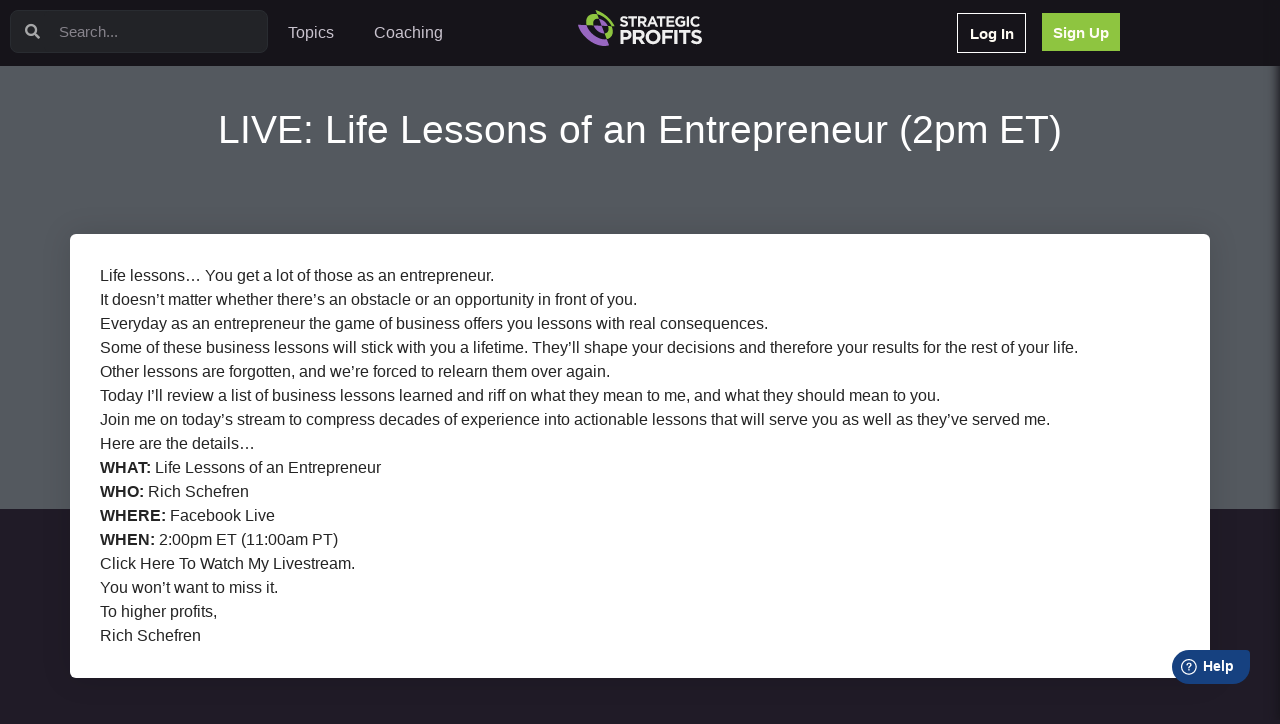

--- FILE ---
content_type: text/html; charset=UTF-8
request_url: https://strategicprofits.com/live-life-lessons-of-an-entrepreneur-2pm-et/
body_size: 25357
content:
<!DOCTYPE html>
<html lang="en-US">
<head>
	<meta charset="UTF-8">
	<meta name="viewport" content="width=device-width, initial-scale=1.0, viewport-fit=cover" />		<title>LIVE: Life Lessons of an Entrepreneur (2pm ET) &#8211; Strategic Profits</title>
<meta name='robots' content='max-image-preview:large' />
<link rel='dns-prefetch' href='//cdn.gravitec.net' />
<link rel="alternate" title="oEmbed (JSON)" type="application/json+oembed" href="https://strategicprofits.com/wp-json/oembed/1.0/embed?url=https%3A%2F%2Fstrategicprofits.com%2Flive-life-lessons-of-an-entrepreneur-2pm-et%2F" />
<link rel="alternate" title="oEmbed (XML)" type="text/xml+oembed" href="https://strategicprofits.com/wp-json/oembed/1.0/embed?url=https%3A%2F%2Fstrategicprofits.com%2Flive-life-lessons-of-an-entrepreneur-2pm-et%2F&#038;format=xml" />
<style id='wp-img-auto-sizes-contain-inline-css' type='text/css'>
img:is([sizes=auto i],[sizes^="auto," i]){contain-intrinsic-size:3000px 1500px}
/*# sourceURL=wp-img-auto-sizes-contain-inline-css */
</style>
<style id='wp-emoji-styles-inline-css' type='text/css'>

	img.wp-smiley, img.emoji {
		display: inline !important;
		border: none !important;
		box-shadow: none !important;
		height: 1em !important;
		width: 1em !important;
		margin: 0 0.07em !important;
		vertical-align: -0.1em !important;
		background: none !important;
		padding: 0 !important;
	}
/*# sourceURL=wp-emoji-styles-inline-css */
</style>
<link rel='stylesheet' id='wp-block-library-css' href='https://strategicprofits.com/wp-includes/css/dist/block-library/style.min.css?ver=6.9' type='text/css' media='all' />

<style id='classic-theme-styles-inline-css' type='text/css'>
/*! This file is auto-generated */
.wp-block-button__link{color:#fff;background-color:#32373c;border-radius:9999px;box-shadow:none;text-decoration:none;padding:calc(.667em + 2px) calc(1.333em + 2px);font-size:1.125em}.wp-block-file__button{background:#32373c;color:#fff;text-decoration:none}
/*# sourceURL=/wp-includes/css/classic-themes.min.css */
</style>
<link rel='stylesheet' id='jet-engine-frontend-css' href='https://strategicprofits.com/wp-content/plugins/jet-engine/assets/css/frontend.css?ver=3.7.1' type='text/css' media='all' />
<link rel='stylesheet' id='gamipress-css-css' href='https://strategicprofits.com/wp-content/plugins/gamipress/assets/css/gamipress.min.css?ver=7.4.9' type='text/css' media='all' />
<link rel='stylesheet' id='pafe-extension-style-css' href='https://strategicprofits.com/wp-content/plugins/piotnet-addons-for-elementor-pro/assets/css/minify/extension.min.css?ver=7.1.63' type='text/css' media='all' />
<link rel='stylesheet' id='pafe-extension-style-free-css' href='https://strategicprofits.com/wp-content/plugins/piotnet-addons-for-elementor/assets/css/minify/extension.min.css?ver=2.4.36' type='text/css' media='all' />
<link rel='stylesheet' id='timeline-css' href='https://strategicprofits.com/wp-content/plugins/timeline/css/timeline.css?ver=1.0.1' type='text/css' media='all' />
<link rel='stylesheet' id='woocommerce-layout-css' href='https://strategicprofits.com/wp-content/plugins/woocommerce/assets/css/woocommerce-layout.css?ver=9.9.6' type='text/css' media='all' />
<link rel='stylesheet' id='woocommerce-smallscreen-css' href='https://strategicprofits.com/wp-content/plugins/woocommerce/assets/css/woocommerce-smallscreen.css?ver=9.9.6' type='text/css' media='only screen and (max-width: 768px)' />
<link rel='stylesheet' id='woocommerce-general-css' href='https://strategicprofits.com/wp-content/plugins/woocommerce/assets/css/woocommerce.css?ver=9.9.6' type='text/css' media='all' />
<style id='woocommerce-inline-inline-css' type='text/css'>
.woocommerce form .form-row .required { visibility: visible; }
/*# sourceURL=woocommerce-inline-inline-css */
</style>
<link rel='stylesheet' id='brands-styles-css' href='https://strategicprofits.com/wp-content/plugins/woocommerce/assets/css/brands.css?ver=9.9.6' type='text/css' media='all' />
<link rel='stylesheet' id='learning-child-style-css' href='https://strategicprofits.com/wp-content/themes/learning-theme/frontend/dist/css/app.css?ver=36' type='text/css' media='all' />
<link rel='stylesheet' id='elementor-icons-shared-0-css' href='https://strategicprofits.com/wp-content/plugins/elementor/assets/lib/font-awesome/css/fontawesome.min.css?ver=5.15.3' type='text/css' media='all' />
<link rel='stylesheet' id='elementor-icons-fa-solid-css' href='https://strategicprofits.com/wp-content/plugins/elementor/assets/lib/font-awesome/css/solid.min.css?ver=5.15.3' type='text/css' media='all' />
<link rel='stylesheet' id='jet-reviews-frontend-css' href='https://strategicprofits.com/wp-content/plugins/jet-reviews/assets/css/jet-reviews.css?ver=2.3.7' type='text/css' media='all' />
<link rel='stylesheet' id='elementor-frontend-css' href='https://strategicprofits.com/wp-content/plugins/elementor/assets/css/frontend.min.css?ver=3.30.1' type='text/css' media='all' />
<link rel='stylesheet' id='widget-search-form-css' href='https://strategicprofits.com/wp-content/plugins/elementor-pro/assets/css/widget-search-form.min.css?ver=3.30.0' type='text/css' media='all' />
<link rel='stylesheet' id='widget-nav-menu-css' href='https://strategicprofits.com/wp-content/plugins/elementor-pro/assets/css/widget-nav-menu.min.css?ver=3.30.0' type='text/css' media='all' />
<link rel='stylesheet' id='widget-image-css' href='https://strategicprofits.com/wp-content/plugins/elementor/assets/css/widget-image.min.css?ver=3.30.1' type='text/css' media='all' />
<link rel='stylesheet' id='widget-heading-css' href='https://strategicprofits.com/wp-content/plugins/elementor/assets/css/widget-heading.min.css?ver=3.30.1' type='text/css' media='all' />
<link rel='stylesheet' id='widget-share-buttons-css' href='https://strategicprofits.com/wp-content/plugins/elementor-pro/assets/css/widget-share-buttons.min.css?ver=3.30.0' type='text/css' media='all' />
<link rel='stylesheet' id='e-apple-webkit-css' href='https://strategicprofits.com/wp-content/plugins/elementor/assets/css/conditionals/apple-webkit.min.css?ver=3.30.1' type='text/css' media='all' />
<link rel='stylesheet' id='elementor-icons-fa-brands-css' href='https://strategicprofits.com/wp-content/plugins/elementor/assets/lib/font-awesome/css/brands.min.css?ver=5.15.3' type='text/css' media='all' />
<link rel='stylesheet' id='widget-post-navigation-css' href='https://strategicprofits.com/wp-content/plugins/elementor-pro/assets/css/widget-post-navigation.min.css?ver=3.30.0' type='text/css' media='all' />
<link rel='stylesheet' id='elementor-icons-css' href='https://strategicprofits.com/wp-content/plugins/elementor/assets/lib/eicons/css/elementor-icons.min.css?ver=5.43.0' type='text/css' media='all' />
<link rel='stylesheet' id='elementor-post-4-css' href='https://strategicprofits.com/wp-content/uploads/elementor/css/post-4.css?ver=1751898729' type='text/css' media='all' />
<link rel='stylesheet' id='uael-frontend-css' href='https://strategicprofits.com/wp-content/plugins/ultimate-elementor/assets/min-css/uael-frontend.min.css?ver=1.36.26' type='text/css' media='all' />
<link rel='stylesheet' id='font-awesome-5-all-css' href='https://strategicprofits.com/wp-content/plugins/elementor/assets/lib/font-awesome/css/all.min.css?ver=3.30.1' type='text/css' media='all' />
<link rel='stylesheet' id='font-awesome-4-shim-css' href='https://strategicprofits.com/wp-content/plugins/elementor/assets/lib/font-awesome/css/v4-shims.min.css?ver=3.30.1' type='text/css' media='all' />
<link rel='stylesheet' id='elementor-post-13730-css' href='https://strategicprofits.com/wp-content/uploads/elementor/css/post-13730.css?ver=1751898730' type='text/css' media='all' />
<link rel='stylesheet' id='iggi-stacks-css' href='https://strategicprofits.com/wp-content/themes/learning-theme/views/elementor/stacks/list/style.css?ver=1.0.1' type='text/css' media='all' />
<link rel='stylesheet' id='elementor-post-13827-css' href='https://strategicprofits.com/wp-content/uploads/elementor/css/post-13827.css?ver=1751898730' type='text/css' media='all' />
<link rel='stylesheet' id='elementor-post-7204-css' href='https://strategicprofits.com/wp-content/uploads/elementor/css/post-7204.css?ver=1751900514' type='text/css' media='all' />
<link rel='stylesheet' id='heateor_sss_frontend_css-css' href='https://strategicprofits.com/wp-content/plugins/sassy-social-share/public/css/sassy-social-share-public.css?ver=3.3.76' type='text/css' media='all' />
<style id='heateor_sss_frontend_css-inline-css' type='text/css'>
.heateor_sss_button_instagram span.heateor_sss_svg,a.heateor_sss_instagram span.heateor_sss_svg{background:radial-gradient(circle at 30% 107%,#fdf497 0,#fdf497 5%,#fd5949 45%,#d6249f 60%,#285aeb 90%)}.heateor_sss_horizontal_sharing .heateor_sss_svg,.heateor_sss_standard_follow_icons_container .heateor_sss_svg{color:#fff;border-width:0px;border-style:solid;border-color:transparent}.heateor_sss_horizontal_sharing .heateorSssTCBackground{color:#666}.heateor_sss_horizontal_sharing span.heateor_sss_svg:hover,.heateor_sss_standard_follow_icons_container span.heateor_sss_svg:hover{border-color:transparent;}.heateor_sss_vertical_sharing span.heateor_sss_svg,.heateor_sss_floating_follow_icons_container span.heateor_sss_svg{color:#fff;border-width:0px;border-style:solid;border-color:transparent;}.heateor_sss_vertical_sharing .heateorSssTCBackground{color:#666;}.heateor_sss_vertical_sharing span.heateor_sss_svg:hover,.heateor_sss_floating_follow_icons_container span.heateor_sss_svg:hover{border-color:transparent;}@media screen and (max-width:783px) {.heateor_sss_vertical_sharing{display:none!important}}div.heateor_sss_mobile_footer{display:none;}@media screen and (max-width:783px){div.heateor_sss_bottom_sharing .heateorSssTCBackground{background-color:white}div.heateor_sss_bottom_sharing{width:100%!important;left:0!important;}div.heateor_sss_bottom_sharing a{width:11.111111111111% !important;}div.heateor_sss_bottom_sharing .heateor_sss_svg{width: 100% !important;}div.heateor_sss_bottom_sharing div.heateorSssTotalShareCount{font-size:1em!important;line-height:28px!important}div.heateor_sss_bottom_sharing div.heateorSssTotalShareText{font-size:.7em!important;line-height:0px!important}div.heateor_sss_mobile_footer{display:block;height:40px;}.heateor_sss_bottom_sharing{padding:0!important;display:block!important;width:auto!important;bottom:-2px!important;top: auto!important;}.heateor_sss_bottom_sharing .heateor_sss_square_count{line-height:inherit;}.heateor_sss_bottom_sharing .heateorSssSharingArrow{display:none;}.heateor_sss_bottom_sharing .heateorSssTCBackground{margin-right:1.1em!important}}
/*# sourceURL=heateor_sss_frontend_css-inline-css */
</style>
<script type="text/javascript" src="https://strategicprofits.com/wp-includes/js/jquery/jquery.min.js?ver=3.7.1" id="jquery-core-js"></script>
<script type="text/javascript" src="https://strategicprofits.com/wp-includes/js/jquery/jquery-migrate.min.js?ver=3.4.1" id="jquery-migrate-js"></script>
<script type="text/javascript" src="https://strategicprofits.com/wp-content/plugins/piotnet-addons-for-elementor-pro/assets/js/minify/extension.min.js?ver=7.1.63" id="pafe-extension-js"></script>
<script type="text/javascript" src="https://strategicprofits.com/wp-content/plugins/piotnet-addons-for-elementor/assets/js/minify/extension.min.js?ver=2.4.36" id="pafe-extension-free-js"></script>
<script type="text/javascript" src="https://strategicprofits.com/wp-content/plugins/woocommerce/assets/js/jquery-blockui/jquery.blockUI.min.js?ver=2.7.0-wc.9.9.6" id="jquery-blockui-js" defer="defer" data-wp-strategy="defer"></script>
<script type="text/javascript" id="wc-add-to-cart-js-extra">
/* <![CDATA[ */
var wc_add_to_cart_params = {"ajax_url":"/wp-admin/admin-ajax.php","wc_ajax_url":"/?wc-ajax=%%endpoint%%","i18n_view_cart":"View cart","cart_url":null,"is_cart":"","cart_redirect_after_add":"no"};
//# sourceURL=wc-add-to-cart-js-extra
/* ]]> */
</script>
<script type="text/javascript" src="https://strategicprofits.com/wp-content/plugins/woocommerce/assets/js/frontend/add-to-cart.min.js?ver=9.9.6" id="wc-add-to-cart-js" defer="defer" data-wp-strategy="defer"></script>
<script type="text/javascript" src="https://strategicprofits.com/wp-content/plugins/woocommerce/assets/js/js-cookie/js.cookie.min.js?ver=2.1.4-wc.9.9.6" id="js-cookie-js" defer="defer" data-wp-strategy="defer"></script>
<script type="text/javascript" id="woocommerce-js-extra">
/* <![CDATA[ */
var woocommerce_params = {"ajax_url":"/wp-admin/admin-ajax.php","wc_ajax_url":"/?wc-ajax=%%endpoint%%","i18n_password_show":"Show password","i18n_password_hide":"Hide password"};
//# sourceURL=woocommerce-js-extra
/* ]]> */
</script>
<script type="text/javascript" src="https://strategicprofits.com/wp-content/plugins/woocommerce/assets/js/frontend/woocommerce.min.js?ver=9.9.6" id="woocommerce-js" defer="defer" data-wp-strategy="defer"></script>
<script type="text/javascript" src="https://strategicprofits.com/wp-content/plugins/elementor/assets/lib/font-awesome/js/v4-shims.min.js?ver=3.30.1" id="font-awesome-4-shim-js"></script>
<script type="text/javascript" src="https://cdn.gravitec.net/storage/291f6213bd2d3afa79eb6a6056293b01/client.js?service=wp&amp;wpath=https%3A%2F%2Fstrategicprofits.com%2Fwp-content%2Fplugins%2Fgravitec-net-web-push-notifications%2F%2Fsdk_files%2Fsw.php&amp;ver=2.9.13" id="gravitecnet-js"></script>
<link rel="https://api.w.org/" href="https://strategicprofits.com/wp-json/" /><link rel="alternate" title="JSON" type="application/json" href="https://strategicprofits.com/wp-json/wp/v2/posts/6635" /><link rel="EditURI" type="application/rsd+xml" title="RSD" href="https://strategicprofits.com/xmlrpc.php?rsd" />
<meta name="generator" content="WordPress 6.9" />
<meta name="generator" content="WooCommerce 9.9.6" />
<link rel="canonical" href="https://strategicprofits.com/live-life-lessons-of-an-entrepreneur-2pm-et/" />
<link rel='shortlink' href='https://strategicprofits.com/?p=6635' />
    <script>
        window.iggiStorage = {"videoId":null,"nonce":"0f230b2db3","auth":0,"postId":6635}    </script>
    <script type="text/javascript">var ajaxurl = "https://strategicprofits.com/wp-admin/admin-ajax.php"</script>        <script>
            window.winners = {
                'nonce': '0f230b2db3'
            }
            window.theme_uri = "https://strategicprofits.com/wp-content/themes/learning-theme"
            window.learn_options = {
                post_id: 6635,
                auth: 0            };


        </script>
        	<noscript><style>.woocommerce-product-gallery{ opacity: 1 !important; }</style></noscript>
	<meta name="generator" content="Elementor 3.30.1; features: additional_custom_breakpoints; settings: css_print_method-external, google_font-enabled, font_display-auto">
<script>
document.addEventListener("DOMContentLoaded", function() {
    // Function to get the value of a URL parameter
    function getUrlParameter(name) {
        name = name.replace(/[\[]/, '\\[').replace(/[\]]/, '\\]');
        var regex = new RegExp('[\\?&]' + name + '=([^&#]*)');
        var results = regex.exec(window.location.search);
        return results === null ? '' : decodeURIComponent(results[1].replace(/\+/g, ' '));
    }

    // Get the 't' parameter from the URL
    var tParam = getUrlParameter('t');
    if (tParam) {
        // Find the Vimeo embed iframe
        var vimeoIframe = document.querySelector('iframe[src*="player.vimeo.com/video"]');
        if (vimeoIframe) {
            // Get the current src of the iframe
            var src = vimeoIframe.getAttribute('src');
            // Remove any existing 't' parameter from the src
            src = src.split('#t=')[0];
            // Append the new 't' parameter
            src += '#t=' + tParam;
            
            // Create a new iframe element
            var newIframe = document.createElement('iframe');
            newIframe.setAttribute('src', src);
            newIframe.setAttribute('width', vimeoIframe.getAttribute('width'));
            newIframe.setAttribute('height', vimeoIframe.getAttribute('height'));
            newIframe.setAttribute('frameborder', vimeoIframe.getAttribute('frameborder'));
            newIframe.setAttribute('allow', vimeoIframe.getAttribute('allow'));
            newIframe.setAttribute('allowfullscreen', vimeoIframe.getAttribute('allowfullscreen'));

            // Replace the old iframe with the new one
            vimeoIframe.parentNode.replaceChild(newIframe, vimeoIframe);
        }
    }
});

</script>
			<style>
				.e-con.e-parent:nth-of-type(n+4):not(.e-lazyloaded):not(.e-no-lazyload),
				.e-con.e-parent:nth-of-type(n+4):not(.e-lazyloaded):not(.e-no-lazyload) * {
					background-image: none !important;
				}
				@media screen and (max-height: 1024px) {
					.e-con.e-parent:nth-of-type(n+3):not(.e-lazyloaded):not(.e-no-lazyload),
					.e-con.e-parent:nth-of-type(n+3):not(.e-lazyloaded):not(.e-no-lazyload) * {
						background-image: none !important;
					}
				}
				@media screen and (max-height: 640px) {
					.e-con.e-parent:nth-of-type(n+2):not(.e-lazyloaded):not(.e-no-lazyload),
					.e-con.e-parent:nth-of-type(n+2):not(.e-lazyloaded):not(.e-no-lazyload) * {
						background-image: none !important;
					}
				}
			</style>
			<style>@media (max-width:766px) { .pafe-sticky-header-fixed-start-on-mobile { position: fixed !important; top: 0; width: 100%; z-index: 99; } } @media (min-width:767px) and (max-width:1023px) { .pafe-sticky-header-fixed-start-on-tablet { position: fixed !important; top: 0; width: 100%; z-index: 99; } } @media (min-width:1024px) { .pafe-sticky-header-fixed-start-on-desktop { position: fixed !important; top: 0; width: 100%; z-index: 99; } }</style><style>.pswp.pafe-lightbox-modal {display: none;}</style>		<style type="text/css" id="wp-custom-css">
			.vczapi-jvb-countdown-content-links .btn-join-link {background: #A1C249 !important}

.page-id-12302 .container {max-width: 800px}

button#gform_save_10_2_link, button#gform_save_10_3_link, button#gform_save_10_4_link, button#gform_save_10_5_link, button#gform_save_10_6_link, button#gform_save_10_7_link {float: right}

.ginput_container_textarea textarea {background: #fff !important}

.gform_next_button, .gform_previous_button {padding: 0.5em 1em !important}

.gform_required_legend {float: right; font-size: 12px}
	
.gform_wrapper.gravity-theme .gfield_label, #field_10_1 p  {color: #fff; font-size: 20px; font-weight: 300 !important}		</style>
		    <script>
        !function(){var analytics=window.analytics=window.analytics||[];if(!analytics.initialize)if(analytics.invoked)window.console&&console.error&&console.error("Segment snippet included twice.");else{analytics.invoked=!0;analytics.methods=["trackSubmit","trackClick","trackLink","trackForm","pageview","identify","reset","group","track","ready","alias","debug","page","once","off","on","addSourceMiddleware","addIntegrationMiddleware","setAnonymousId","addDestinationMiddleware"];analytics.factory=function(e){return function(){var t=Array.prototype.slice.call(arguments);t.unshift(e);analytics.push(t);return analytics}};for(var e=0;e<analytics.methods.length;e++){var key=analytics.methods[e];analytics[key]=analytics.factory(key)}analytics.load=function(key,e){var t=document.createElement("script");t.type="text/javascript";t.async=!0;t.src="https://cdn.segment.com/analytics.js/v1/" + key + "/analytics.min.js";var n=document.getElementsByTagName("script")[0];n.parentNode.insertBefore(t,n);analytics._loadOptions=e};analytics._writeKey="qrDwqsMHkTl8Di0j87VsgF9gROWqBUbC";;analytics.SNIPPET_VERSION="4.15.3";
            analytics.load("qrDwqsMHkTl8Di0j87VsgF9gROWqBUbC");
            analytics.identify('authenticated-0', JSON.parse('{"status":"anonymous"}'));
            analytics.page();
        }}();
    </script>

<!-- Google Tag Manager -->
<script>(function(w,d,s,l,i){w[l]=w[l]||[];w[l].push({'gtm.start':
new Date().getTime(),event:'gtm.js'});var f=d.getElementsByTagName(s)[0],
j=d.createElement(s),dl=l!='dataLayer'?'&l='+l:'';j.async=true;j.src=
'https://www.googletagmanager.com/gtm.js?id='+i+dl;f.parentNode.insertBefore(j,f);
})(window,document,'script','dataLayer','GTM-KDD9S63');</script>

<script>
    window.dataLayer = window.dataLayer || [];
    window.dataLayer.push({
        identity: {
            user: 'authenticated-0',
            details: JSON.parse('{"status":"anonymous"}')
        }
    });
</script>
<!-- End Google Tag Manager -->
<meta name='generator' content='Memberium v4.0.9 for WordPress' />
</head>
<body class="wp-singular post-template-default single single-post postid-6635 single-format-standard wp-custom-logo wp-theme-learning-theme theme-learning-theme woocommerce-no-js elementor-default elementor-template-full-width elementor-kit-4 elementor-page-7204">
		<div data-elementor-type="header" data-elementor-id="13730" class="elementor elementor-13730 elementor-location-header" data-elementor-post-type="elementor_library">
			<div class="elementor-element elementor-element-7964e8a0 e-con-full e-flex e-con e-parent" data-id="7964e8a0" data-element_type="container" id="header" data-settings="{&quot;background_background&quot;:&quot;classic&quot;}">
		<div class="elementor-element elementor-element-3d0bf335 e-con-full e-flex e-con e-child" data-id="3d0bf335" data-element_type="container" data-settings="{&quot;background_background&quot;:&quot;classic&quot;}">
		<div class="elementor-element elementor-element-4c453bbe e-con-full e-flex e-con e-child" data-id="4c453bbe" data-element_type="container">
				<div class="elementor-element elementor-element-3de1d29e elementor-search-form--skin-minimal elementor-widget elementor-widget-search-form" data-id="3de1d29e" data-element_type="widget" data-settings="{&quot;skin&quot;:&quot;minimal&quot;}" data-widget_type="search-form.default">
				<div class="elementor-widget-container">
							<search role="search">
			<form class="elementor-search-form" action="https://strategicprofits.com" method="get">
												<div class="elementor-search-form__container">
					<label class="elementor-screen-only" for="elementor-search-form-3de1d29e">Search</label>

											<div class="elementor-search-form__icon">
							<i aria-hidden="true" class="fas fa-search"></i>							<span class="elementor-screen-only">Search</span>
						</div>
					
					<input id="elementor-search-form-3de1d29e" placeholder="Search..." class="elementor-search-form__input" type="search" name="s" value="">
					
					
									</div>
			</form>
		</search>
						</div>
				</div>
				<div class="elementor-element elementor-element-221faceb elementor-nav-menu--dropdown-tablet elementor-nav-menu__text-align-aside elementor-nav-menu--toggle elementor-nav-menu--burger elementor-widget elementor-widget-nav-menu" data-id="221faceb" data-element_type="widget" data-settings="{&quot;layout&quot;:&quot;horizontal&quot;,&quot;submenu_icon&quot;:{&quot;value&quot;:&quot;&lt;i class=\&quot;fas fa-caret-down\&quot;&gt;&lt;\/i&gt;&quot;,&quot;library&quot;:&quot;fa-solid&quot;},&quot;toggle&quot;:&quot;burger&quot;}" data-widget_type="nav-menu.default">
				<div class="elementor-widget-container">
								<nav aria-label="Menu" class="elementor-nav-menu--main elementor-nav-menu__container elementor-nav-menu--layout-horizontal e--pointer-underline e--animation-fade">
				<ul id="menu-1-221faceb" class="elementor-nav-menu"><li class="menu-item menu-item-type-custom menu-item-object-custom menu-item-13886"><a href="#topics" class="elementor-item elementor-item-anchor">Topics</a></li>
<li class="menu-item menu-item-type-custom menu-item-object-custom menu-item-17782"><a href="https://go.stealourwinners.com/sp/sow-pro-details/" class="elementor-item">Coaching</a></li>
</ul>			</nav>
					<div class="elementor-menu-toggle" role="button" tabindex="0" aria-label="Menu Toggle" aria-expanded="false">
			<i aria-hidden="true" role="presentation" class="elementor-menu-toggle__icon--open eicon-menu-bar"></i><i aria-hidden="true" role="presentation" class="elementor-menu-toggle__icon--close eicon-close"></i>		</div>
					<nav class="elementor-nav-menu--dropdown elementor-nav-menu__container" aria-hidden="true">
				<ul id="menu-2-221faceb" class="elementor-nav-menu"><li class="menu-item menu-item-type-custom menu-item-object-custom menu-item-13886"><a href="#topics" class="elementor-item elementor-item-anchor" tabindex="-1">Topics</a></li>
<li class="menu-item menu-item-type-custom menu-item-object-custom menu-item-17782"><a href="https://go.stealourwinners.com/sp/sow-pro-details/" class="elementor-item" tabindex="-1">Coaching</a></li>
</ul>			</nav>
						</div>
				</div>
				</div>
		<div class="elementor-element elementor-element-6edf73d7 e-con-full e-flex e-con e-child" data-id="6edf73d7" data-element_type="container">
				<div class="elementor-element elementor-element-17bd8e30 elementor-widget elementor-widget-button" data-id="17bd8e30" data-element_type="widget" data-widget_type="button.default">
				<div class="elementor-widget-container">
									<div class="elementor-button-wrapper">
					<a class="elementor-button elementor-button-link elementor-size-sm" href="/login">
						<span class="elementor-button-content-wrapper">
									<span class="elementor-button-text">Log In</span>
					</span>
					</a>
				</div>
								</div>
				</div>
				<div class="elementor-element elementor-element-66741e27 elementor-widget elementor-widget-button" data-id="66741e27" data-element_type="widget" data-widget_type="button.default">
				<div class="elementor-widget-container">
									<div class="elementor-button-wrapper">
					<a class="elementor-button elementor-button-link elementor-size-sm" href="https://pages.strategicprofits.com/start-trial-reg">
						<span class="elementor-button-content-wrapper">
									<span class="elementor-button-text">Sign Up</span>
					</span>
					</a>
				</div>
								</div>
				</div>
				</div>
				</div>
		<div class="elementor-element elementor-element-70441886 e-con-full e-flex e-con e-child" data-id="70441886" data-element_type="container" id="10" data-settings="{&quot;position&quot;:&quot;absolute&quot;}">
				<div class="elementor-element elementor-element-5b762f91 elementor-widget elementor-widget-html" data-id="5b762f91" data-element_type="widget" data-widget_type="html.default">
				<div class="elementor-widget-container">
					<a href="/">
<svg data-v-6fdb3129="" xmlns="http://www.w3.org/2000/svg" viewBox="0 0 6429 1871" fill-rule="evenodd" stroke-linejoin="round" stroke-miterlimit="2" class="logo"><path data-v-6fdb3129="" d="M2397.72 874.83c116.27 0 197.89-60.06 197.89-167.09v-1.54c0-93.94-61.6-132.44-170.94-161.7-93.17-24.64-116.27-34.65-116.27-70.84v-1.54c0-26.95 23.1-46.97 69.3-46.97s91.63 20.02 140.14 53.13l61.6-89.32c-55.44-43.89-120.89-68.53-200.2-68.53-110.88 0-188.65 64.68-188.65 162.47v1.54c0 106.26 69.3 137.83 178.64 164.78 90.09 22.33 108.57 38.5 108.57 68.53v1.54c0 31.57-28.49 50.82-77.77 50.82-61.6 0-111.65-25.41-160.93-65.45l-70.07 83.93c64.68 58.52 146.3 86.24 228.69 86.24zm376.53-7.7h118.58V437.47h164.01V328.13h-446.6v109.34h164.01v429.66zm335.287 0h118.583V694.65h93.17l115.5 172.48h138.6l-131.67-192.5c68.53-25.41 115.5-80.08 115.5-167.09V506c0-51.59-15.4-92.4-46.2-123.2-36.19-36.19-88.55-54.67-157.08-54.67h-246.403v539zm118.583-277.2V435.16h117.81c58.52 0 93.17 25.41 93.17 77v1.54c0 46.2-32.34 76.23-90.86 76.23h-120.12zm353.16 277.2h120.89l49.28-120.89h227.92l49.28 120.89h123.97l-231-542.85h-109.34l-231 542.85zm212.52-225.61l71.61-174.79 71.61 174.79H3793.8zm459.09 225.61h118.58V437.47h164.01V328.13h-446.6v109.34h164.01v429.66zm335.29 0h410.41V761.64h-292.6V648.45h254.1V542.96h-254.1V433.62h288.75V328.13h-406.56v539zm736.83 9.24c98.56 0 174.79-38.5 230.23-85.47V556.82h-234.08v102.41h119.35v77c-30.03 21.56-67.76 32.34-111.65 32.34-95.48 0-163.24-72.38-163.24-170.94v-1.54c0-91.63 68.53-167.86 154.77-167.86 61.6 0 100.1 20.02 140.91 54.67l74.69-90.09c-55.44-47.74-115.5-73.92-211.75-73.92-163.24 0-282.59 125.51-282.59 278.74v1.54c0 160.16 115.5 277.2 283.36 277.2zm310.46-548.24h118.58v539h-118.58zm467.35 548.24c104.72 0 165.55-36.96 220.99-96.25l-75.46-76.23c-42.35 39.27-80.08 63.14-141.68 63.14-92.4 0-156.31-77-156.31-169.4v-1.54c0-92.4 65.45-167.86 156.31-167.86 54.67 0 95.48 23.1 137.83 60.83l75.46-87.01c-49.28-49.28-111.65-83.16-212.52-83.16-165.55 0-281.05 125.51-281.05 278.74v1.54c0 154.77 117.81 277.2 276.43 277.2zm-3903.73 890.76h160.93v-219.45h122.265c164.065 0 295.735-86.735 295.735-257.07v-2.09c0-150.48-105.545-252.89-280.06-252.89h-298.87v731.5zm160.93-362.615v-223.63h124.355c80.465 0 130.625 38.665 130.625 110.77v2.09c0 62.7-47.025 110.77-127.49 110.77h-127.49zm484.88 362.615h160.93v-234.08h126.445l156.745 234.08h188.11l-178.7-261.25c93-34.485 156.75-108.68 156.75-226.765v-2.09c0-70.015-20.9-125.4-62.7-167.2-49.11-49.115-120.17-74.195-213.18-74.195h-334.4v731.5zm160.93-376.2v-210.045h159.88c79.43 0 126.45 34.485 126.45 104.5v2.09c0 62.7-43.89 103.455-123.31 103.455h-163.02zm886.85 388.74c225.72 0 389.78-170.335 389.78-378.29v-2.09c0-207.955-161.97-376.2-387.69-376.2s-389.79 170.335-389.79 378.29v2.09c0 207.955 161.98 376.2 387.7 376.2zm2.09-148.39c-129.58 0-221.54-104.5-221.54-229.9v-2.09c0-125.4 89.87-227.81 219.45-227.81s221.54 104.5 221.54 229.9v2.09c0 125.4-89.87 227.81-219.45 227.81zm467.75 135.85h160.93v-283.195h349.03v-146.3h-349.03V1181.93h396.05v-146.3h-556.98v731.5zm630.88-731.5h160.93v731.5H4993.4zm461.88 731.5h160.92v-583.11h222.59v-148.39h-606.1v148.39h222.59v583.11zm704.33 10.45c157.79 0 268.56-81.51 268.56-226.765v-2.09c0-127.49-83.6-179.74-231.99-219.45-126.44-33.44-157.79-47.025-157.79-96.14v-2.09c0-36.575 31.35-63.745 94.04-63.745 62.71 0 124.36 27.17 190.2 72.105l83.59-121.22c-75.23-59.565-164.06-93.005-271.69-93.005-150.48 0-256.03 87.78-256.03 220.495v2.09c0 144.21 94.05 187.055 242.44 223.63 122.27 30.305 147.35 52.25 147.35 93.005v2.09c0 42.845-38.67 68.97-105.55 68.97-83.6 0-151.52-34.485-218.4-88.825l-95.1 113.905c87.78 79.42 198.55 117.04 310.37 117.04z" fill="#efefef" class="B"></path><g data-v-6fdb3129="" fill="#9867c1" class="B"><path data-v-6fdb3129="" d="M1549.57 832.73l-323.95-13.34-140-364s141 18.1 288.69 141c120 104.86 175.26 236.34 175.26 236.34z"></path><path data-v-6fdb3129="" d="M1377.43 1217.65s-204.18 35.28-435.74-196.74C830.25 897.04 807.95 802.07 807.95 802.07l417.67 17.32 151.81 398.26z"></path></g><path data-v-6fdb3129="" d="M1085.57 455.43s-158.55-30.15-244.85 69.23c-96.55 111.16-32.75 277.41-32.75 277.41l-363-15.07s-92.72-307.44 96.58-481.47c180.39-161.35 451.61-83.85 451.61-83.85l92.41 233.75z" fill="#8ec540" class="B"></path><path data-v-6fdb3129="" d="M1613.09 1832.52S1228.8 1995.13 680 1649.59C70.85 1244.33 0 766.37 0 766.37l444.94 20.65s67.34 268 340.47 490.36c0 0 353.16 308.71 707.6 240.11l120.08 315.03z" fill="#9867c1" class="B"></path><g data-v-6fdb3129="" fill="#8ec540" class="B"><path data-v-6fdb3129="" d="M1802.79 1145.37a395.27 395.27 0 0 1-12 97.51c-44.54 174.82-191.4 252.09-297.71 274.59l-115.6-299.82c49.25-.49 151.17-24.13 195.64-142.27s-23.51-242.64-23.51-242.64l189.44 9.77c43.95 114.55 63.79 156.87 63.74 302.86z"></path><path data-v-6fdb3129="" d="M1898.25 847.98l-159.27-5.48s-67.5-166-213.27-308C1276.08 269.6 993.1 221.66 993.1 221.66L908.35 0s298.85 70.5 620.26 352.53c289.64 272.49 369.64 495.45 369.64 495.45z"></path></g></svg>
</a>				</div>
				</div>
				</div>
		<div class="elementor-element elementor-element-64cafeea e-con-full topics-menu e-flex e-con e-child" data-id="64cafeea" data-element_type="container" data-settings="{&quot;position&quot;:&quot;absolute&quot;}">
				<div class="elementor-element elementor-element-73cdf53f elementor-widget elementor-widget-iggi-topics-menu" data-id="73cdf53f" data-element_type="widget" data-widget_type="iggi-topics-menu.default">
				<div class="elementor-widget-container">
					
        <div
                class="fixed top-0 left-0 bg-back-100 w-screen h-screen lg:h-auto z-50 lg:z-30 overflow-auto"
        >
            <div class="px-12 pt-8 pb-8 ">
                <h3 class="text font-medium text-xs text-brand-3 mb-2 pl-2">TOPIC CATEGORIES:</h3>
                <div class="lg:flex flex-wrap lg:-ml-2 text-xs font-light">
                                            <ul class="lg:w-1/6 px-4">
                            
                                <li class="py-1"><a
                                            href="/filter"
                                            class="hover:underline">All Topics</a></li>
                            
                                <li class="py-1"><a
                                            href="/filter?topic=ad-campaigns"
                                            class="hover:underline">Ad Campaigns</a></li>
                            
                                <li class="py-1"><a
                                            href="/filter?topic=time-management"
                                            class="hover:underline">Time Management</a></li>
                            
                                <li class="py-1"><a
                                            href="/filter?topic=sms"
                                            class="hover:underline">SMS</a></li>
                            
                                <li class="py-1"><a
                                            href="/filter?topic=affiliate-marketing"
                                            class="hover:underline">Affiliate Marketing</a></li>
                            
                                <li class="py-1"><a
                                            href="/filter?topic=deliverability"
                                            class="hover:underline">Deliverability</a></li>
                            
                                <li class="py-1"><a
                                            href="/filter?topic=google-ads"
                                            class="hover:underline">Google Ads</a></li>
                            
                                <li class="py-1"><a
                                            href="/filter?topic=youtube"
                                            class="hover:underline">YouTube</a></li>
                            
                                <li class="py-1"><a
                                            href="/filter?topic=blogging"
                                            class="hover:underline">Blogging</a></li>
                                                    </ul>
                                            <ul class="lg:w-1/6 px-4">
                            
                                <li class="py-1"><a
                                            href="/filter?topic=campaign-strategy"
                                            class="hover:underline">Campaign Strategy</a></li>
                            
                                <li class="py-1"><a
                                            href="/filter?topic=groups-communities"
                                            class="hover:underline">Groups/Communities</a></li>
                            
                                <li class="py-1"><a
                                            href="/filter?topic=chatbots"
                                            class="hover:underline">Chatbots</a></li>
                            
                                <li class="py-1"><a
                                            href="/filter?topic=launch-strategy"
                                            class="hover:underline">Launch Strategy</a></li>
                            
                                <li class="py-1"><a
                                            href="/filter?topic=leads"
                                            class="hover:underline">Leads</a></li>
                            
                                <li class="py-1"><a
                                            href="/filter?topic=coaching"
                                            class="hover:underline">Coaching</a></li>
                            
                                <li class="py-1"><a
                                            href="/filter?topic=conversion-rate-optimization-cro"
                                            class="hover:underline">Conversion Rate Optimization (CRO)</a></li>
                            
                                <li class="py-1"><a
                                            href="/filter?topic=livestreams"
                                            class="hover:underline">Livestreams</a></li>
                            
                                <li class="py-1"><a
                                            href="/filter?topic=content-marketing"
                                            class="hover:underline">Content Marketing</a></li>
                                                    </ul>
                                            <ul class="lg:w-1/6 px-4">
                            
                                <li class="py-1"><a
                                            href="/filter?topic=marketing-automation"
                                            class="hover:underline">Marketing Automation</a></li>
                            
                                <li class="py-1"><a
                                            href="/filter?topic=marketing-analytics"
                                            class="hover:underline">Marketing Analytics</a></li>
                            
                                <li class="py-1"><a
                                            href="/filter?topic=copywriting"
                                            class="hover:underline">Copywriting</a></li>
                            
                                <li class="py-1"><a
                                            href="/filter?topic=artificial-intelligence"
                                            class="hover:underline">Artificial Intelligence</a></li>
                            
                                <li class="py-1"><a
                                            href="/filter?topic=podcasts"
                                            class="hover:underline">Podcasts</a></li>
                            
                                <li class="py-1"><a
                                            href="/filter?topic=display-advertising"
                                            class="hover:underline">Display Advertising</a></li>
                            
                                <li class="py-1"><a
                                            href="/filter?topic=big-ideas"
                                            class="hover:underline">Big Ideas</a></li>
                            
                                <li class="py-1"><a
                                            href="/filter?topic=sales-funnels"
                                            class="hover:underline">Sales Funnels</a></li>
                            
                                <li class="py-1"><a
                                            href="/filter?topic=ecommerce"
                                            class="hover:underline">Ecommerce</a></li>
                                                    </ul>
                                            <ul class="lg:w-1/6 px-4">
                            
                                <li class="py-1"><a
                                            href="/filter?topic=social-proof"
                                            class="hover:underline">Social Proof</a></li>
                            
                                <li class="py-1"><a
                                            href="/filter?topic=sales-pages"
                                            class="hover:underline">Sales Pages</a></li>
                            
                                <li class="py-1"><a
                                            href="/filter?topic=influencer-marketing"
                                            class="hover:underline">Influencer Marketing</a></li>
                            
                                <li class="py-1"><a
                                            href="/filter?topic=joint-ventures-jvs"
                                            class="hover:underline">Joint Ventures (JVs)</a></li>
                            
                                <li class="py-1"><a
                                            href="/filter?topic=tiktok"
                                            class="hover:underline">TikTok</a></li>
                            
                                <li class="py-1"><a
                                            href="/filter?topic=social-media-marketing"
                                            class="hover:underline">Social Media</a></li>
                            
                                <li class="py-1"><a
                                            href="/filter?topic=networking"
                                            class="hover:underline">Networking</a></li>
                            
                                <li class="py-1"><a
                                            href="/filter?topic=video-sales-letters-vsls"
                                            class="hover:underline">Video Sales Letters (VSLs)</a></li>
                            
                                <li class="py-1"><a
                                            href="/filter?topic=offer-creation"
                                            class="hover:underline">Offer Creation</a></li>
                                                    </ul>
                                            <ul class="lg:w-1/6 px-4">
                            
                                <li class="py-1"><a
                                            href="/filter?topic=persuasion"
                                            class="hover:underline">Persuasion</a></li>
                            
                                <li class="py-1"><a
                                            href="/filter?topic=webinars"
                                            class="hover:underline">Webinars</a></li>
                            
                                <li class="py-1"><a
                                            href="/filter?topic=content-strategy"
                                            class="hover:underline">Content Strategy</a></li>
                            
                                <li class="py-1"><a
                                            href="/filter?topic=product-development"
                                            class="hover:underline">Product Development</a></li>
                            
                                <li class="py-1"><a
                                            href="/filter?topic=email"
                                            class="hover:underline">Email</a></li>
                            
                                <li class="py-1"><a
                                            href="/filter?topic=content-repurposing"
                                            class="hover:underline">Content Repurposing</a></li>
                            
                                <li class="py-1"><a
                                            href="/filter?topic=project-management"
                                            class="hover:underline">Project Management</a></li>
                            
                                <li class="py-1"><a
                                            href="/filter?topic=facebook"
                                            class="hover:underline">Facebook</a></li>
                            
                                <li class="py-1"><a
                                            href="/filter?topic=search-engine-optimization-seo"
                                            class="hover:underline">Search Engine Optimization (SEO)</a></li>
                                                    </ul>
                                            <ul class="lg:w-1/6 px-4">
                            
                                <li class="py-1"><a
                                            href="/filter?topic=goal-setting"
                                            class="hover:underline">Goal Setting</a></li>
                            
                                <li class="py-1"><a
                                            href="/filter?topic=high-ticket-sales-2"
                                            class="hover:underline">High Ticket Sales</a></li>
                            
                                <li class="py-1"><a
                                            href="/filter?topic=media-buying"
                                            class="hover:underline">Media Buying</a></li>
                            
                                <li class="py-1"><a
                                            href="/filter?topic=hiring-recruiting"
                                            class="hover:underline">Hiring/Recruiting</a></li>
                            
                                <li class="py-1"><a
                                            href="/filter?topic=linkedin"
                                            class="hover:underline">LinkedIn</a></li>
                                                    </ul>
                                    </div>
            </div>
        </div>
        				</div>
				</div>
				<div class="elementor-element elementor-element-27918138 elementor-widget elementor-widget-html" data-id="27918138" data-element_type="widget" data-widget_type="html.default">
				<div class="elementor-widget-container">
					<script>
    (function($){
       $('#header a[href*="#topic"]').click(function(e){
            e.preventDefault();
            $('#header .topics-menu').toggleClass('show');
        })
        
        $('#header .topics-menu').click(function(){
            $(this).removeClass('show');
        })
    })(jQuery)
    
</script>				</div>
				</div>
				</div>
				</div>
		<div class="elementor-element elementor-element-4c453fb8 e-flex e-con-boxed e-con e-parent" data-id="4c453fb8" data-element_type="container" id="account-menu" data-settings="{&quot;background_background&quot;:&quot;classic&quot;}">
					<div class="e-con-inner">
		<div class="elementor-element elementor-element-7bef6384 e-con-full e-flex e-con e-child" data-id="7bef6384" data-element_type="container">
		<div class="elementor-element elementor-element-fec7231 e-con-full e-flex e-con e-child" data-id="fec7231" data-element_type="container">
		<div class="elementor-element elementor-element-722c8a8 e-con-full e-flex e-con e-child" data-id="722c8a8" data-element_type="container">
				<div class="elementor-element elementor-element-419db0e0 elementor-widget elementor-widget-image" data-id="419db0e0" data-element_type="widget" data-widget_type="image.default">
				<div class="elementor-widget-container">
															<img src="https://secure.gravatar.com/avatar/?s=96&#038;d=mm&#038;r=g" title="" alt="" loading="lazy" />															</div>
				</div>
				</div>
		<div class="elementor-element elementor-element-35b31e4 e-con-full e-flex e-con e-child" data-id="35b31e4" data-element_type="container">
				</div>
		<div class="elementor-element elementor-element-67f34450 e-con-full e-flex e-con e-child" data-id="67f34450" data-element_type="container" id="account-menu-close">
				<div class="elementor-element elementor-element-7d699017 elementor-widget elementor-widget-button" data-id="7d699017" data-element_type="widget" data-widget_type="button.default">
				<div class="elementor-widget-container">
									<div class="elementor-button-wrapper">
					<a class="elementor-button elementor-button-link elementor-size-sm" href="#">
						<span class="elementor-button-content-wrapper">
						<span class="elementor-button-icon">
				<i aria-hidden="true" class="fas fa-times-circle"></i>			</span>
								</span>
					</a>
				</div>
								</div>
				</div>
				</div>
				</div>
		<div class="elementor-element elementor-element-5ba897f2 e-con-full e-flex e-con e-child" data-id="5ba897f2" data-element_type="container">
				</div>
		<div class="elementor-element elementor-element-d9a399e e-con-full e-flex e-con e-child" data-id="d9a399e" data-element_type="container">
				<div class="elementor-element elementor-element-40c30f19 elementor-nav-menu__align-start elementor-nav-menu--dropdown-tablet elementor-nav-menu__text-align-aside elementor-nav-menu--toggle elementor-nav-menu--burger elementor-widget elementor-widget-nav-menu" data-id="40c30f19" data-element_type="widget" data-settings="{&quot;layout&quot;:&quot;vertical&quot;,&quot;submenu_icon&quot;:{&quot;value&quot;:&quot;&lt;i class=\&quot;fas fa-caret-down\&quot;&gt;&lt;\/i&gt;&quot;,&quot;library&quot;:&quot;fa-solid&quot;},&quot;toggle&quot;:&quot;burger&quot;}" data-widget_type="nav-menu.default">
				<div class="elementor-widget-container">
								<nav aria-label="Menu" class="elementor-nav-menu--main elementor-nav-menu__container elementor-nav-menu--layout-vertical e--pointer-underline e--animation-fade">
				<ul id="menu-1-40c30f19" class="elementor-nav-menu sm-vertical"><li class="menu-item menu-item-type-post_type menu-item-object-page menu-item-13884"><a href="https://strategicprofits.com/about/" class="elementor-item">About Us</a></li>
<li class="menu-item menu-item-type-post_type menu-item-object-page menu-item-13902"><a href="https://strategicprofits.com/faqs/" class="elementor-item">FAQs</a></li>
<li class="menu-item menu-item-type-post_type menu-item-object-page menu-item-5483"><a href="https://strategicprofits.com/login/" class="elementor-item">Login</a></li>
</ul>			</nav>
					<div class="elementor-menu-toggle" role="button" tabindex="0" aria-label="Menu Toggle" aria-expanded="false">
			<i aria-hidden="true" role="presentation" class="elementor-menu-toggle__icon--open eicon-menu-bar"></i><i aria-hidden="true" role="presentation" class="elementor-menu-toggle__icon--close eicon-close"></i>		</div>
					<nav class="elementor-nav-menu--dropdown elementor-nav-menu__container" aria-hidden="true">
				<ul id="menu-2-40c30f19" class="elementor-nav-menu sm-vertical"><li class="menu-item menu-item-type-post_type menu-item-object-page menu-item-13884"><a href="https://strategicprofits.com/about/" class="elementor-item" tabindex="-1">About Us</a></li>
<li class="menu-item menu-item-type-post_type menu-item-object-page menu-item-13902"><a href="https://strategicprofits.com/faqs/" class="elementor-item" tabindex="-1">FAQs</a></li>
<li class="menu-item menu-item-type-post_type menu-item-object-page menu-item-5483"><a href="https://strategicprofits.com/login/" class="elementor-item" tabindex="-1">Login</a></li>
</ul>			</nav>
						</div>
				</div>
				</div>
		<div class="elementor-element elementor-element-f24c13b e-con-full e-flex e-con e-child" data-id="f24c13b" data-element_type="container">
				<div class="elementor-element elementor-element-72d0edb5 elementor-nav-menu__align-start elementor-nav-menu--dropdown-tablet elementor-nav-menu__text-align-aside elementor-nav-menu--toggle elementor-nav-menu--burger elementor-widget elementor-widget-nav-menu" data-id="72d0edb5" data-element_type="widget" data-settings="{&quot;layout&quot;:&quot;vertical&quot;,&quot;submenu_icon&quot;:{&quot;value&quot;:&quot;&lt;i class=\&quot;fas fa-caret-down\&quot;&gt;&lt;\/i&gt;&quot;,&quot;library&quot;:&quot;fa-solid&quot;},&quot;toggle&quot;:&quot;burger&quot;}" data-widget_type="nav-menu.default">
				<div class="elementor-widget-container">
								<nav aria-label="Menu" class="elementor-nav-menu--main elementor-nav-menu__container elementor-nav-menu--layout-vertical e--pointer-underline e--animation-fade">
				<ul id="menu-1-72d0edb5" class="elementor-nav-menu sm-vertical"><li class="menu-item menu-item-type-post_type menu-item-object-page menu-item-14199"><a href="https://strategicprofits.com/tools-and-resources/" class="elementor-item">Tools and Resources</a></li>
<li class="menu-item menu-item-type-post_type menu-item-object-page menu-item-2121"><a href="https://strategicprofits.com/about/" class="elementor-item">Get To Know Us</a></li>
<li class="menu-item menu-item-type-post_type menu-item-object-page menu-item-2122"><a href="https://strategicprofits.com/partners/" class="elementor-item">Make Money With Us</a></li>
<li class="menu-item menu-item-type-post_type menu-item-object-page menu-item-2124"><a href="https://strategicprofits.com/let-us-help-you/" class="elementor-item">Let Us Help You</a></li>
<li class="menu-item menu-item-type-post_type menu-item-object-page menu-item-2125"><a href="https://strategicprofits.com/get-featured/" class="elementor-item">Get Featured</a></li>
</ul>			</nav>
					<div class="elementor-menu-toggle" role="button" tabindex="0" aria-label="Menu Toggle" aria-expanded="false">
			<i aria-hidden="true" role="presentation" class="elementor-menu-toggle__icon--open eicon-menu-bar"></i><i aria-hidden="true" role="presentation" class="elementor-menu-toggle__icon--close eicon-close"></i>		</div>
					<nav class="elementor-nav-menu--dropdown elementor-nav-menu__container" aria-hidden="true">
				<ul id="menu-2-72d0edb5" class="elementor-nav-menu sm-vertical"><li class="menu-item menu-item-type-post_type menu-item-object-page menu-item-14199"><a href="https://strategicprofits.com/tools-and-resources/" class="elementor-item" tabindex="-1">Tools and Resources</a></li>
<li class="menu-item menu-item-type-post_type menu-item-object-page menu-item-2121"><a href="https://strategicprofits.com/about/" class="elementor-item" tabindex="-1">Get To Know Us</a></li>
<li class="menu-item menu-item-type-post_type menu-item-object-page menu-item-2122"><a href="https://strategicprofits.com/partners/" class="elementor-item" tabindex="-1">Make Money With Us</a></li>
<li class="menu-item menu-item-type-post_type menu-item-object-page menu-item-2124"><a href="https://strategicprofits.com/let-us-help-you/" class="elementor-item" tabindex="-1">Let Us Help You</a></li>
<li class="menu-item menu-item-type-post_type menu-item-object-page menu-item-2125"><a href="https://strategicprofits.com/get-featured/" class="elementor-item" tabindex="-1">Get Featured</a></li>
</ul>			</nav>
						</div>
				</div>
				</div>
		<div class="elementor-element elementor-element-311b67e6 e-con-full e-flex e-con e-child" data-id="311b67e6" data-element_type="container">
		<div class="elementor-element elementor-element-2ab3bd78 e-con-full e-flex e-con e-child" data-id="2ab3bd78" data-element_type="container">
				<div class="elementor-element elementor-element-9d7c2f9 elementor-widget elementor-widget-button" data-id="9d7c2f9" data-element_type="widget" data-widget_type="button.default">
				<div class="elementor-widget-container">
									<div class="elementor-button-wrapper">
					<a class="elementor-button elementor-button-link elementor-size-sm" href="https://pages.strategicprofits.com/sowp-sales-page-obstacles?utm_source=strategicprofits&#038;utm_content=popout-menu">
						<span class="elementor-button-content-wrapper">
									<span class="elementor-button-text">Steal Our Winners Professional</span>
					</span>
					</a>
				</div>
								</div>
				</div>
				<div class="elementor-element elementor-element-208422f6 elementor-widget elementor-widget-button" data-id="208422f6" data-element_type="widget" data-widget_type="button.default">
				<div class="elementor-widget-container">
									<div class="elementor-button-wrapper">
					<a class="elementor-button elementor-button-link elementor-size-sm" href="https://pages.strategicprofits.com/sowp-sales-page-obstacles?utm_source=strategicprofits&#038;utm_content=popout-menu">
						<span class="elementor-button-content-wrapper">
									<span class="elementor-button-text">Take your freelancing to the next level</span>
					</span>
					</a>
				</div>
								</div>
				</div>
				</div>
		<div class="elementor-element elementor-element-31da4492 e-con-full e-flex e-con e-child" data-id="31da4492" data-element_type="container">
				<div class="elementor-element elementor-element-47a695b5 elementor-align-left elementor-widget elementor-widget-button" data-id="47a695b5" data-element_type="widget" data-widget_type="button.default">
				<div class="elementor-widget-container">
									<div class="elementor-button-wrapper">
					<a class="elementor-button elementor-button-link elementor-size-sm" href="https://pages.strategicprofits.com/sowp-sales-page-obstacles?utm_source=strategicprofits&#038;utm_content=popout-menu">
						<span class="elementor-button-content-wrapper">
						<span class="elementor-button-icon">
				<i aria-hidden="true" class="fas fa-external-link-alt"></i>			</span>
								</span>
					</a>
				</div>
								</div>
				</div>
				</div>
				</div>
				</div>
					</div>
				</div>
		<div class="elementor-element elementor-element-732546ac e-flex e-con-boxed e-con e-parent" data-id="732546ac" data-element_type="container">
					<div class="e-con-inner">
				<div class="elementor-element elementor-element-23fe834b elementor-widget elementor-widget-html" data-id="23fe834b" data-element_type="widget" data-widget_type="html.default">
				<div class="elementor-widget-container">
					<script>
    (function($){
        console.log($);
        $('#account-menu-open').click(function(){
            $('#account-menu').addClass('active');
        })
        
        $('#account-menu-close').click(function(){
            $('#account-menu').removeClass('active');
        })
    })(jQuery)
    
</script>				</div>
				</div>
					</div>
				</div>
				</div>
				<div data-elementor-type="single-post" data-elementor-id="7204" class="elementor elementor-7204 elementor-location-single post-6635 post type-post status-publish format-standard hentry category-blog user-has-earned" data-elementor-post-type="elementor_library">
					<section class="elementor-section elementor-top-section elementor-element elementor-element-4a6547af elementor-section-boxed elementor-section-height-default elementor-section-height-default" data-id="4a6547af" data-element_type="section" data-settings="{&quot;background_background&quot;:&quot;classic&quot;}">
						<div class="elementor-container elementor-column-gap-default">
					<div class="elementor-column elementor-col-100 elementor-top-column elementor-element elementor-element-72d000bb" data-id="72d000bb" data-element_type="column">
			<div class="elementor-widget-wrap elementor-element-populated">
						<div class="elementor-element elementor-element-47460369 elementor-widget elementor-widget-theme-post-title elementor-page-title elementor-widget-heading" data-id="47460369" data-element_type="widget" data-widget_type="theme-post-title.default">
				<div class="elementor-widget-container">
					<h1 class="elementor-heading-title elementor-size-default">LIVE: Life Lessons of an Entrepreneur (2pm ET)</h1>				</div>
				</div>
					</div>
		</div>
					</div>
		</section>
				<section class="elementor-section elementor-top-section elementor-element elementor-element-40ff27ea elementor-section-boxed elementor-section-height-default elementor-section-height-default" data-id="40ff27ea" data-element_type="section">
						<div class="elementor-container elementor-column-gap-default">
					<div class="elementor-column elementor-col-100 elementor-top-column elementor-element elementor-element-7e4c1a7b" data-id="7e4c1a7b" data-element_type="column" data-settings="{&quot;background_background&quot;:&quot;classic&quot;}">
			<div class="elementor-widget-wrap elementor-element-populated">
						<div class="elementor-element elementor-element-57da7914 elementor-widget elementor-widget-theme-post-content" data-id="57da7914" data-element_type="widget" data-widget_type="theme-post-content.default">
				<div class="elementor-widget-container">
					
<p>Life lessons&#8230; You get a lot of those as an entrepreneur.</p>



<p>It doesn’t matter whether there’s an obstacle or an opportunity in front of you.</p>



<p>Everyday as an entrepreneur the game of business offers you lessons with real consequences.</p>



<p>Some of these business lessons will stick with you a lifetime. They’ll shape your decisions and therefore your results for the rest of your life.</p>



<p>Other lessons are forgotten, and we’re forced to relearn them over again.</p>



<p>Today I’ll review a list of business lessons learned and riff on what they mean to me, and what they should mean to you.</p>



<p>Join me on today’s stream to compress decades of experience into actionable lessons that will serve you as well as they’ve served me.</p>



<p>Here are the details&#8230;</p>



<ul class="wp-block-list"><li><strong>WHAT:&nbsp;</strong>Life Lessons of an Entrepreneur</li><li><strong>WHO:</strong>&nbsp;Rich Schefren</li><li><strong>WHERE:</strong>&nbsp;<a href="https://schefren.keap-link002.com/api/v1/click/5760989663985664/4695889965875200" target="_blank" rel="noreferrer noopener">Facebook Live</a></li><li><strong>WHEN:</strong>&nbsp;2:00pm ET (11:00am PT)</li></ul>



<p><a href="https://schefren.keap-link002.com/api/v1/click/4564377415581696/4695889965875200" target="_blank" rel="noreferrer noopener">Click Here To Watch My Livestream.</a></p>



<p>You won&#8217;t want to miss it.</p>



<p>To higher profits,</p>



<p>Rich Schefren</p>
				</div>
				</div>
					</div>
		</div>
					</div>
		</section>
				<section class="elementor-section elementor-top-section elementor-element elementor-element-15453863 elementor-section-boxed elementor-section-height-default elementor-section-height-default" data-id="15453863" data-element_type="section">
						<div class="elementor-container elementor-column-gap-default">
					<div class="elementor-column elementor-col-100 elementor-top-column elementor-element elementor-element-6fd24039" data-id="6fd24039" data-element_type="column">
			<div class="elementor-widget-wrap elementor-element-populated">
						<div class="elementor-element elementor-element-51a8cb13 elementor-share-buttons--align-center elementor-share-buttons--view-icon-text elementor-share-buttons--skin-gradient elementor-share-buttons--shape-square elementor-grid-0 elementor-share-buttons--color-official elementor-widget elementor-widget-share-buttons" data-id="51a8cb13" data-element_type="widget" data-widget_type="share-buttons.default">
				<div class="elementor-widget-container">
							<div class="elementor-grid" role="list">
								<div class="elementor-grid-item" role="listitem">
						<div class="elementor-share-btn elementor-share-btn_facebook" role="button" tabindex="0" aria-label="Share on facebook">
															<span class="elementor-share-btn__icon">
								<i class="fab fa-facebook" aria-hidden="true"></i>							</span>
																						<div class="elementor-share-btn__text">
																			<span class="elementor-share-btn__title">
										Facebook									</span>
																	</div>
													</div>
					</div>
									<div class="elementor-grid-item" role="listitem">
						<div class="elementor-share-btn elementor-share-btn_twitter" role="button" tabindex="0" aria-label="Share on twitter">
															<span class="elementor-share-btn__icon">
								<i class="fab fa-twitter" aria-hidden="true"></i>							</span>
																						<div class="elementor-share-btn__text">
																			<span class="elementor-share-btn__title">
										Twitter									</span>
																	</div>
													</div>
					</div>
									<div class="elementor-grid-item" role="listitem">
						<div class="elementor-share-btn elementor-share-btn_linkedin" role="button" tabindex="0" aria-label="Share on linkedin">
															<span class="elementor-share-btn__icon">
								<i class="fab fa-linkedin" aria-hidden="true"></i>							</span>
																						<div class="elementor-share-btn__text">
																			<span class="elementor-share-btn__title">
										LinkedIn									</span>
																	</div>
													</div>
					</div>
						</div>
						</div>
				</div>
				<div class="elementor-element elementor-element-72a871e1 elementor-post-navigation-borders-yes elementor-widget elementor-widget-post-navigation" data-id="72a871e1" data-element_type="widget" data-widget_type="post-navigation.default">
				<div class="elementor-widget-container">
							<div class="elementor-post-navigation" role="navigation" aria-label="Post Navigation">
			<div class="elementor-post-navigation__prev elementor-post-navigation__link">
				<a href="https://strategicprofits.com/happy-birthday-to-my-mentors/" rel="prev"><span class="post-navigation__arrow-wrapper post-navigation__arrow-prev"><i aria-hidden="true" class="fas fa-angle-left"></i><span class="elementor-screen-only">Prev</span></span><span class="elementor-post-navigation__link__prev"><span class="post-navigation__prev--label">Previous</span><span class="post-navigation__prev--title">Happy Birthday To My Mentors</span></span></a>			</div>
							<div class="elementor-post-navigation__separator-wrapper">
					<div class="elementor-post-navigation__separator"></div>
				</div>
						<div class="elementor-post-navigation__next elementor-post-navigation__link">
				<a href="https://strategicprofits.com/live-3-insights-that-can-change-your-life/" rel="next"><span class="elementor-post-navigation__link__next"><span class="post-navigation__next--label">Next</span><span class="post-navigation__next--title">LIVE: 3 Insights That Can Change Your Life</span></span><span class="post-navigation__arrow-wrapper post-navigation__arrow-next"><i aria-hidden="true" class="fas fa-angle-right"></i><span class="elementor-screen-only">Next</span></span></a>			</div>
		</div>
						</div>
				</div>
					</div>
		</div>
					</div>
		</section>
				</div>
		    <script src="https://player.vimeo.com/api/player.js"></script>
    <div id="preview-trailer-wp">
        <preview-trailer></preview-trailer>
    </div>

    <script>
        if (typeof loadVueComponentAsApp === 'function') {
            loadVueComponentAsApp(document.getElementById('preview-trailer-wp'));
        } else {
            window.addEventListener('load', function () {
                loadVueComponentAsApp(document.getElementById('preview-trailer-wp'));
            });
        }
    </script>
    		<div data-elementor-type="footer" data-elementor-id="13827" class="elementor elementor-13827 elementor-location-footer" data-elementor-post-type="elementor_library">
			<div class="elementor-element elementor-element-58689530 e-con-full e-flex e-con e-parent" data-id="58689530" data-element_type="container">
				<div class="elementor-element elementor-element-4f782b18 elementor-widget elementor-widget-iggi-footer" data-id="4f782b18" data-element_type="widget" data-widget_type="iggi-footer.default">
				<div class="elementor-widget-container">
					<div id='iggi-header-2857'><footer class="footer-section bg-back-1001 text-white">
    <div class="container pt-2">
        <ul id="menu-footer" class="menu"><li class="menu-item menu-item-type-post_type menu-item-object-page menu-item-14199"><a href="https://strategicprofits.com/tools-and-resources/">Tools and Resources</a></li>
<li class="menu-item menu-item-type-post_type menu-item-object-page menu-item-2121"><a href="https://strategicprofits.com/about/">Get To Know Us</a></li>
<li class="menu-item menu-item-type-post_type menu-item-object-page menu-item-2122"><a href="https://strategicprofits.com/partners/">Make Money With Us</a></li>
<li class="menu-item menu-item-type-post_type menu-item-object-page menu-item-2124"><a href="https://strategicprofits.com/let-us-help-you/">Let Us Help You</a></li>
<li class="menu-item menu-item-type-post_type menu-item-object-page menu-item-2125"><a href="https://strategicprofits.com/get-featured/">Get Featured</a></li>
</ul>
        <div class="text-center m-8 py-6 border-t border-b mx-12">
            <svg xmlns="http://www.w3.org/2000/svg" viewBox="0 0 6429 1871" fill-rule="evenodd"
                 stroke-linejoin="round"
                 stroke-miterlimit="2" class="mx-auto logo">
                <path
                    d="M2397.72 874.83c116.27 0 197.89-60.06 197.89-167.09v-1.54c0-93.94-61.6-132.44-170.94-161.7-93.17-24.64-116.27-34.65-116.27-70.84v-1.54c0-26.95 23.1-46.97 69.3-46.97s91.63 20.02 140.14 53.13l61.6-89.32c-55.44-43.89-120.89-68.53-200.2-68.53-110.88 0-188.65 64.68-188.65 162.47v1.54c0 106.26 69.3 137.83 178.64 164.78 90.09 22.33 108.57 38.5 108.57 68.53v1.54c0 31.57-28.49 50.82-77.77 50.82-61.6 0-111.65-25.41-160.93-65.45l-70.07 83.93c64.68 58.52 146.3 86.24 228.69 86.24zm376.53-7.7h118.58V437.47h164.01V328.13h-446.6v109.34h164.01v429.66zm335.287 0h118.583V694.65h93.17l115.5 172.48h138.6l-131.67-192.5c68.53-25.41 115.5-80.08 115.5-167.09V506c0-51.59-15.4-92.4-46.2-123.2-36.19-36.19-88.55-54.67-157.08-54.67h-246.403v539zm118.583-277.2V435.16h117.81c58.52 0 93.17 25.41 93.17 77v1.54c0 46.2-32.34 76.23-90.86 76.23h-120.12zm353.16 277.2h120.89l49.28-120.89h227.92l49.28 120.89h123.97l-231-542.85h-109.34l-231 542.85zm212.52-225.61l71.61-174.79 71.61 174.79H3793.8zm459.09 225.61h118.58V437.47h164.01V328.13h-446.6v109.34h164.01v429.66zm335.29 0h410.41V761.64h-292.6V648.45h254.1V542.96h-254.1V433.62h288.75V328.13h-406.56v539zm736.83 9.24c98.56 0 174.79-38.5 230.23-85.47V556.82h-234.08v102.41h119.35v77c-30.03 21.56-67.76 32.34-111.65 32.34-95.48 0-163.24-72.38-163.24-170.94v-1.54c0-91.63 68.53-167.86 154.77-167.86 61.6 0 100.1 20.02 140.91 54.67l74.69-90.09c-55.44-47.74-115.5-73.92-211.75-73.92-163.24 0-282.59 125.51-282.59 278.74v1.54c0 160.16 115.5 277.2 283.36 277.2zm310.46-548.24h118.58v539h-118.58zm467.35 548.24c104.72 0 165.55-36.96 220.99-96.25l-75.46-76.23c-42.35 39.27-80.08 63.14-141.68 63.14-92.4 0-156.31-77-156.31-169.4v-1.54c0-92.4 65.45-167.86 156.31-167.86 54.67 0 95.48 23.1 137.83 60.83l75.46-87.01c-49.28-49.28-111.65-83.16-212.52-83.16-165.55 0-281.05 125.51-281.05 278.74v1.54c0 154.77 117.81 277.2 276.43 277.2zm-3903.73 890.76h160.93v-219.45h122.265c164.065 0 295.735-86.735 295.735-257.07v-2.09c0-150.48-105.545-252.89-280.06-252.89h-298.87v731.5zm160.93-362.615v-223.63h124.355c80.465 0 130.625 38.665 130.625 110.77v2.09c0 62.7-47.025 110.77-127.49 110.77h-127.49zm484.88 362.615h160.93v-234.08h126.445l156.745 234.08h188.11l-178.7-261.25c93-34.485 156.75-108.68 156.75-226.765v-2.09c0-70.015-20.9-125.4-62.7-167.2-49.11-49.115-120.17-74.195-213.18-74.195h-334.4v731.5zm160.93-376.2v-210.045h159.88c79.43 0 126.45 34.485 126.45 104.5v2.09c0 62.7-43.89 103.455-123.31 103.455h-163.02zm886.85 388.74c225.72 0 389.78-170.335 389.78-378.29v-2.09c0-207.955-161.97-376.2-387.69-376.2s-389.79 170.335-389.79 378.29v2.09c0 207.955 161.98 376.2 387.7 376.2zm2.09-148.39c-129.58 0-221.54-104.5-221.54-229.9v-2.09c0-125.4 89.87-227.81 219.45-227.81s221.54 104.5 221.54 229.9v2.09c0 125.4-89.87 227.81-219.45 227.81zm467.75 135.85h160.93v-283.195h349.03v-146.3h-349.03V1181.93h396.05v-146.3h-556.98v731.5zm630.88-731.5h160.93v731.5H4993.4zm461.88 731.5h160.92v-583.11h222.59v-148.39h-606.1v148.39h222.59v583.11zm704.33 10.45c157.79 0 268.56-81.51 268.56-226.765v-2.09c0-127.49-83.6-179.74-231.99-219.45-126.44-33.44-157.79-47.025-157.79-96.14v-2.09c0-36.575 31.35-63.745 94.04-63.745 62.71 0 124.36 27.17 190.2 72.105l83.59-121.22c-75.23-59.565-164.06-93.005-271.69-93.005-150.48 0-256.03 87.78-256.03 220.495v2.09c0 144.21 94.05 187.055 242.44 223.63 122.27 30.305 147.35 52.25 147.35 93.005v2.09c0 42.845-38.67 68.97-105.55 68.97-83.6 0-151.52-34.485-218.4-88.825l-95.1 113.905c87.78 79.42 198.55 117.04 310.37 117.04z"
                    fill="#efefef" class="B"/>
                <g fill="#9867c1" class="B">
                    <path
                        d="M1549.57 832.73l-323.95-13.34-140-364s141 18.1 288.69 141c120 104.86 175.26 236.34 175.26 236.34z"/>
                    <path
                        d="M1377.43 1217.65s-204.18 35.28-435.74-196.74C830.25 897.04 807.95 802.07 807.95 802.07l417.67 17.32 151.81 398.26z"/>
                </g>
                <path
                    d="M1085.57 455.43s-158.55-30.15-244.85 69.23c-96.55 111.16-32.75 277.41-32.75 277.41l-363-15.07s-92.72-307.44 96.58-481.47c180.39-161.35 451.61-83.85 451.61-83.85l92.41 233.75z"
                    fill="#8ec540" class="B"/>
                <path
                    d="M1613.09 1832.52S1228.8 1995.13 680 1649.59C70.85 1244.33 0 766.37 0 766.37l444.94 20.65s67.34 268 340.47 490.36c0 0 353.16 308.71 707.6 240.11l120.08 315.03z"
                    fill="#9867c1" class="B"/>
                <g fill="#8ec540" class="B">
                    <path
                        d="M1802.79 1145.37a395.27 395.27 0 0 1-12 97.51c-44.54 174.82-191.4 252.09-297.71 274.59l-115.6-299.82c49.25-.49 151.17-24.13 195.64-142.27s-23.51-242.64-23.51-242.64l189.44 9.77c43.95 114.55 63.79 156.87 63.74 302.86z"/>
                    <path
                        d="M1898.25 847.98l-159.27-5.48s-67.5-166-213.27-308C1276.08 269.6 993.1 221.66 993.1 221.66L908.35 0s298.85 70.5 620.26 352.53c289.64 272.49 369.64 495.45 369.64 495.45z"/>
                </g>
            </svg>

                    </div>

        <div>
            <h3 class="font-bold text-center">Follow Strategic Profits on Social Media:</h3>
            <ul class="socials">
                <li>
                    <a href="https://www.youtube.com/user/richschefren" target="_blank" class="youtube">
                        <svg role="img" xmlns="http://www.w3.org/2000/svg" viewBox="0 0 576 512">
                            <path fill="currentColor"
                                  d="M549.655 124.083c-6.281-23.65-24.787-42.276-48.284-48.597C458.781 64 288 64 288 64S117.22 64 74.629 75.486c-23.497 6.322-42.003 24.947-48.284 48.597-11.412 42.867-11.412 132.305-11.412 132.305s0 89.438 11.412 132.305c6.281 23.65 24.787 41.5 48.284 47.821C117.22 448 288 448 288 448s170.78 0 213.371-11.486c23.497-6.321 42.003-24.171 48.284-47.821 11.412-42.867 11.412-132.305 11.412-132.305s0-89.438-11.412-132.305zm-317.51 213.508V175.185l142.739 81.205-142.739 81.201z"></path>
                        </svg>
                    </a>
                </li>
                <li>
                    <a href="https://www.linkedin.com/in/rich-schefren/" class="linkedin" target="_blank">
                        <svg xmlns="http://www.w3.org/2000/svg" class="fs-icon fs-icon--linkedin"
                             viewBox="0 0 60 60">
                            <path d="M44.9 33.2v11h-6.4V34c0-2.6-.9-4.3-3.2-4.3-1.8 0-2.8 1.2-3.3 2.3-.2.4-.2 1-.2 1.6v10.7h-6.4s.1-17.4 0-19.2h6.4v2.8-.1c.8-1.3 2.4-3.2 5.8-3.2 4.1 0 7.3 2.7 7.3 8.6zM18.7 15.8c-2.2 0-3.6 1.4-3.6 3.3 0 1.8 1.4 3.3 3.5 3.3 2.2 0 3.6-1.5 3.6-3.3 0-1.9-1.3-3.3-3.5-3.3zm-3.2 28.4h6.4V25h-6.4v19.2z"/>
                        </svg>
                    </a>
                </li>
                <li>
                    <a href="https://twitter.com/richschefren" class="twitter" target="_blank">
                        <svg xmlns="http://www.w3.org/2000/svg" class="fs-icon fs-icon--twitter"
                             viewBox="0 0 60 60">
                            <path d="M22.2 38.9c-3.4-.3-6.1-1.7-7.5-5.1h3.6c-3.9-1.4-5.6-4.3-5.9-8.4 1.2.6 2.3.7 3.5.7-2.1-1.6-3.6-3.4-3.7-6.1-.1-1.5.5-2.8 1.3-4 4.4 5 9.7 8.3 16.5 8.9v-2.7c.1-1.9.6-3.6 1.9-5.1 2.5-2.8 6.9-3.1 9.8-.7.2.2.5.4.7.6.2.2.4.2.7.2 1.1-.3 2-.9 3-1.4.5-.3 1.1-.6 1.7-1-.4 1.1-.9 2-1.5 2.8-.6.8-1.3 1.6-2.2 2.2 1.6-.2 3.2-.6 4.8-1.1-.3.4-.6.8-.9 1.1l-2.7 2.4c-.1.1-.2.3-.2.4.1 3.3-.6 6.5-1.9 9.6-1.9 4.2-4.7 7.5-8.6 9.9-2.5 1.5-5.2 2.4-8.1 2.9-5.5.8-10.5-.5-15.1-3.3-.1 0-.1-.1-.2-.1h.2c1.1.5 2.2.4 3.3.3 2.3-.2 4.5-.9 6.6-2.1l.9-.6v-.3z"/>
                        </svg>
                    </a>
                </li>
                <li>
                    <a href="https://www.facebook.com/StrategicProfitsHQ" class="facebook" target="_blank">
                        <svg xmlns="http://www.w3.org/2000/svg" class="fs-icon fs-icon--facebook"
                             viewBox="0 0 60 60">
                            <path d="M32.9 49H25V30h-3.9v-6.6H25v-3.9c0-5.4 2.2-8.5 8.5-8.5h5.2v6.6h-3.3c-2.5 0-2.6.9-2.6 2.6v3.3h5.9l-.5 6.5H33v19h-.1z"/>
                        </svg>
                    </a>
                </li>
                <li>
                    <a href="https://www.instagram.com/therealrichschefren/" class="instagram" target="_blank">
                        <svg xmlns="http://www.w3.org/2000/svg"
                             class="fs-icon fs-icon--instagram" viewBox="0 0 60 60">
                            <path fill="none" stroke-miterlimit="10" stroke-width="3"
                                  d="M38.6 46.3H21.4c-4.3 0-7.7-3.5-7.7-7.7V21.4c0-4.3 3.5-7.7 7.7-7.7h17.1c4.3 0 7.7 3.5 7.7 7.7v17.1c.1 4.3-3.4 7.8-7.6 7.8z"/>
                            <circle cx="30" cy="30" r="7.4" fill="none" stroke-miterlimit="10" stroke-width="3"/>
                            <circle cx="38.7" cy="19.3" r="1.8"/>
                        </svg>
                    </a>
                </li>
            </ul>
        </div>

        <div class="pt-10 pb-6">
            <div class="px-20">
                <p class="text-center">© 2020-2026 Strategic Profits | 15 NE 4th St., Delray Beach, FL 33444, United States of America</p>
            </div>
        </div>

        <div class="px-20">
            <ul id="menu-copyright" class="menu"><li id="menu-item-7136" class="menu-item menu-item-type-post_type menu-item-object-page menu-item-7136"><a href="https://strategicprofits.com/contact/">Contact Us</a></li>
<li id="menu-item-7137" class="menu-item menu-item-type-post_type menu-item-object-page menu-item-7137"><a href="https://strategicprofits.com/privacy-policy/">Privacy Policy</a></li>
<li id="menu-item-7138" class="menu-item menu-item-type-post_type menu-item-object-page menu-item-7138"><a href="https://strategicprofits.com/terms-of-use/">Terms of Use</a></li>
</ul>        </div>
    </div>
</footer>
<div class="text-center bg-back-1001 pt-6">
    <div class="container leading-tight text-justify">
        <p class="pb-10 px-4 md:px-20 mx-2 pt-2 mt-0">This is not a get-rich-quick scheme or an easy button. Success in business
            requires hard work. We believe in
            creating value and building real businesses. There's no guarantees of success or anything else, in this
            program, or in life. Your results are up to you. And we're here to help by sharing our most effective
            strategies, tools, and ideas to support you. Nothing on this page is a promise of any result. Testimonials
            are reflective only of past results specific to the client shown. These are illustrative and not typical
            results. Because our clients aren't typical. Are you?</p>
    </div>
</div>
<script>
    window.fwSettings={
        'widget_id':16000000376
    };
    !function(){if("function"!=typeof window.FreshworksWidget){var n=function(){n.q.push(arguments)};n.q=[],window.FreshworksWidget=n}}()
</script>
<script type='text/javascript' src='https://widget.freshworks.com/widgets/16000000376.js' async defer></script>
<!-- Google Tag Manager (noscript) -->
<noscript><iframe src="https://www.googletagmanager.com/ns.html?id=GTM-KDD9S63"
height="0" width="0" style="display:none;visibility:hidden"></iframe></noscript>
<!-- End Google Tag Manager (noscript) -->
</div>        <script>
            if (typeof loadVueComponentAsApp === 'function') {
                loadVueComponentAsApp(document.getElementById('iggi-header-2857'));
            } else {
                window.addEventListener('load', function () {
                    loadVueComponentAsApp(document.getElementById('iggi-header-2857'));
                });
            }
        </script>
        				</div>
				</div>
				</div>
				</div>
		
<script type="speculationrules">
{"prefetch":[{"source":"document","where":{"and":[{"href_matches":"/*"},{"not":{"href_matches":["/wp-*.php","/wp-admin/*","/wp-content/uploads/*","/wp-content/*","/wp-content/plugins/*","/wp-content/themes/learning-theme/*","/*\\?(.+)"]}},{"not":{"selector_matches":"a[rel~=\"nofollow\"]"}},{"not":{"selector_matches":".no-prefetch, .no-prefetch a"}}]},"eagerness":"conservative"}]}
</script>
						<script type="text/x-template" id="jet-advanced-reviews-item-template"><div :id="`jet-reviews-item-${itemData.id}`" class="jet-reviews-advanced__review">
	<div class="jet-reviews-advanced__review-header">
		<div class="jet-reviews-advanced__review-author">
			<div class="jet-reviews-user-data">
				<div
					class="jet-reviews-user-data__avatar"
					v-html="itemData.author.avatar"
                    v-if="$root.options.reviewAuthorAvatarVisible"
				></div>
				<div class="jet-reviews-user-data__info">
					<div class="jet-reviews-user-data__info-row">
						<div class="jet-reviews-user-data__name">
							<span v-html="itemData.author.name"></span>
							<time class="jet-reviews-published-date" :datetime="itemData.date.raw" :title="itemData.date.raw"><span>{{ itemData.date.human_diff }}</span></time>
						</div>
						<div
							class="jet-reviews-user-data__verifications"

							v-if="authorVerificationData"
						>
							<div
								class="jet-reviews-user-data__verification"
								:class="[ item.slug ]"
								v-for="(item, index) in authorVerificationData"
							>
								<span class="verification-icon" v-html="item.icon" v-if="item.icon"></span>
								<span class="verification-label" v-html="item.message"></span>
							</div>

						</div>
					</div>

					<div
						class="jet-reviews-user-data__summary-rating"
						v-if="averageRatingVisible"
					>
						<component
							:is="$root.options.ratingLayout"
							:before="false"
							:rating="+itemData.rating"
							:after="'points-field' === $root.options.ratingLayout ? averageRatingData.value : false"
						></component>
					</div>
					<div
						class="jet-reviews-user-data__details-rating"
						v-if="detailsRatingVisible"
					>
						<component
							v-for="(item, index) in itemData.rating_data"
							:is="$root.options.ratingLayout"
							:key="index"
							:before="item.field_label"
							:rating="Math.round( +item.field_value * 100 / +item.field_max )"
							:after="'points-field' === $root.options.ratingLayout ? +item.field_value : false"
						></component>
					</div>
				</div>
			</div>
		</div>
		<div class="jet-reviews-advanced__review-misc">
			<div
				class="jet-reviews-advanced__review-pin"
				v-html="pinnedIcon"
				v-if="pinnedVisible"
			>
			</div>
		</div>
	</div>
	<div
		class="jet-reviews-advanced__review-container"
	>
		<h3
            class="jet-reviews-advanced__review-title"
            v-html="itemData.title"
            v-if="$root.options.reviewTitleVisible"
        ></h3>
		<p class="jet-reviews-advanced__review-content" v-html="itemData.content"></p>
	</div>
	<div
		class="jet-reviews-advanced__review-footer"
	>
		<div class="jet-reviews-advanced__review-controls">
			<div
				class="jet-reviews-advanced__review-control-group"
				v-if="userCanRate"
			>
				<div
					class="jet-reviews-button jet-reviews-button--secondary"
					:class="{ 'jet-progress-state': approvalSubmiting }"
					tabindex="0"
					@click="updateApprovalHandler( 'like' )"
					@keyup.enter="updateApprovalHandler( 'like' )"
				>
					<span class="jet-reviews-button__icon" v-html="likeIcon"></span>
					<span class="jet-reviews-button__text">{{ itemData.like }}</span>
				</div>

				<div
					class="jet-reviews-button jet-reviews-button--secondary"
					:class="{ 'jet-progress-state': approvalSubmiting }"
					tabindex="0"
					@click="updateApprovalHandler( 'dislike' )"
					@keyup.enter="updateApprovalHandler( 'dislike' )"
				>
					<span class="jet-reviews-button__icon" v-html="dislikeIcon"></span>
					<span class="jet-reviews-button__text">{{ itemData.dislike }}</span>
				</div>
			</div>

			<div class="jet-reviews-advanced__review-control-group">
				<div
					v-if="!isCommentsEmpty"
					class="jet-reviews-button jet-reviews-button--primary"
					tabindex="0"
					@click="toggleCommentsVisible"
					@keyup.enter="toggleCommentsVisible"
				>
					<span class="jet-reviews-button__icon" v-if="showCommentsIcon" v-html="showCommentsIcon"></span>
					<span class="jet-reviews-button__text" v-if="!commentsVisible">{{ `${ $root.options.labels.showCommentsButton }(${ itemCommentsCount })` }}</span>
					<span class="jet-reviews-button__text" v-if="commentsVisible">{{ `${ $root.options.labels.hideCommentsButton }(${ itemCommentsCount })` }}</span>
				</div>

				<div
					v-if="userCanComment"
					class="jet-reviews-button jet-reviews-button--primary"
					tabindex="0"
					@click="showCommentForm"
					@keyup.enter="showCommentForm"
				>
					<span class="jet-reviews-button__icon" v-if="addCommentIcon" v-html="addCommentIcon"></span>
					<span class="jet-reviews-button__text">{{ $root.options.labels.newCommentButton }}</span>
				</div>
			</div>
		</div>
		<div
			class="jet-review-new-comment"
			:class="{ 'jet-progress-state': commentSubmiting }"
			v-if="commentFormVisible"
		>
			<div
				class="jet-review-new-comment-form"
			>
				<html-textarea
					class="jet-reviews-input jet-reviews-input--textarea"
					:data-placeholder="$root.options.labels.commentPlaceholder"
					ref="commentContent"
					v-model="commentText"
				></html-textarea>
				<html-textarea
					class="jet-reviews-input"
					:is-valid="isValidAuthorName"
					:placeholder="$root.options.labels.authorNamePlaceholder"
					:not-valid-label="$root.options.labels.notValidFieldMessage"
					v-model="commentAuthorName"
					v-if="$root.guestNameFieldVisible"
				></html-textarea>
				<html-textarea
					class="jet-reviews-input"
					:is-valid="isValidAuthorEmail"
					:placeholder="$root.options.labels.authorMailPlaceholder"
					:not-valid-label="$root.options.labels.notValidFieldMessage"
					v-model="commentAuthorMail"
					v-if="$root.guestNameFieldVisible"
				></html-textarea>
				<div
					class="jet-review-new-comment-controls"
				>
					<div
						class="jet-reviews-button jet-reviews-button--secondary"
						tabindex="0"
						@click="cancelNewComment"
						@keyup.enter="cancelNewComment"
					>
						<div class="jet-reviews-button__text">{{ $root.options.labels.cancelButtonLabel }}</div>
					</div>
					<div
						v-if="commentControlsVisible"
						class="jet-reviews-button jet-reviews-button--primary"
						tabindex="0"
						@click="submitNewComment"
						@keyup.enter="submitNewComment"
					>
						<div class="jet-reviews-button__text">{{ $root.options.labels.submitCommentButton }}</div>
					</div>
				</div>
				<div
					class="jet-review-new-comment-message"
					v-if="responseMessage"
				>
					<span>{{ responseMessage }}</span>
				</div>
			</div>
		</div>
		<div
			class="jet-reviews-advanced__review-comments"
			v-if="isCommentsVisible"
		>
			<h4 class="jet-reviews-advanced__comments-title">{{ $root.options.labels.сommentsTitle }}</h4>
			<jet-advanced-reviews-comment
				v-for="comment in itemData.comments"
				:key="comment.id"
				:comment-data="comment"
				:parent-id="0"
				:parent-comments="[]"
				:depth="0"
			>
			</jet-advanced-reviews-comment>
		</div>
	</div>
</div>
						</script>
												<script type="text/x-template" id="jet-advanced-reviews-comment-template"><div
    :id="`jet-reviews-comment-item-${commentData.id}`"
	class="jet-reviews-advanced__review-comment"
	:class="commentClass"
>
	<div
		class="jet-reviews-comment-user-avatar"
		v-html="commentData.author.avatar"
        v-if="$root.options.commentAuthorAvatarVisible"
	></div>
	<div class="jet-reviews-comment-container">
		<div class="jet-reviews-comment-user-details">
			<div class="jet-reviews-comment-user-name"><span>{{ commentData.author.name }}</span><time class="jet-reviews-published-date" :datetime="commentData.date.raw" :title="commentData.date.raw"><span>{{ commentData.date.human_diff }}</span></time></div>
			<div
				class="jet-reviews-user-data__verifications"
				v-if="authorVerificationData"
			>
				<div
					class="jet-reviews-user-data__verification"
					:class="[ item.slug ]"
					v-for="(item, index) in authorVerificationData"
				>
					<span class="verification-icon" v-html="item.icon" v-if="item.icon"></span>
					<span class="verification-label" v-html="item.message"></span>
				</div>

			</div>
		</div>
		<p class="jet-reviews-comment-content" v-html="commentData.content"></p>
		<div
			class="jet-reviews-comment-actions"
			v-if="formControlsVisible"
		>
			<div
				class="jet-reviews-button jet-reviews-button--primary"
				tabindex="0"
				@click="showReplyForm"
				@keyup.enter="showReplyForm"
			>
				<span class="jet-reviews-button__icon" v-if="replyIcon" v-html="replyIcon"></span>
				<span class="jet-reviews-button__text">{{ $root.options.labels.replyButton }}</span>
			</div>
		</div>

		<div
			class="jet-reviews-comment-reply-form"
			:class="{ 'jet-progress-state': replySubmiting }"
			v-if="replyFormVisible"
		>
			<html-textarea
				class="jet-reviews-input jet-reviews-input--textarea"
				:data-placeholder="$root.options.labels.replyPlaceholder"
				v-model="replyText"
				ref="commentText"
			></html-textarea>
			<html-textarea
				class="jet-reviews-input"
				:is-valid="isValidAuthorName"
				:placeholder="$root.options.labels.authorNamePlaceholder"
				:not-valid-label="$root.options.labels.notValidFieldMessage"
				v-model="replyAuthorName"
				v-if="$root.guestNameFieldVisible"
			></html-textarea>
			<html-textarea
				class="jet-reviews-input"
				:is-valid="isValidAuthorEmail"
				:placeholder="$root.options.labels.authorMailPlaceholder"
				:not-valid-label="$root.options.labels.notValidFieldMessage"
				v-model="replyAuthorMail"
				v-if="$root.guestNameFieldVisible"
			></html-textarea>

			<div
				class="jet-reviews-comment-reply-controls"
			>
				<div
					class="jet-reviews-button jet-reviews-button--secondary"
					tabindex="0"
					@click="cancelNewReply"
					@keyup.enter="cancelNewReply"
				>
					<div class="jet-reviews-button__text">{{ $root.options.labels.cancelButtonLabel }}</div>
				</div>
				<div
					v-if="submitVisible"
					class="jet-reviews-button jet-reviews-button--primary"
					tabindex="0"
					@click="submitNewReply"
					@keyup.enter="submitNewReply"
				>
					<div class="jet-reviews-button__text">{{ $root.options.labels.submitReplyButton }}</div>
				</div>
			</div>

			<div
				v-if="responseMessage"
				class="jet-reviews-comment-reply-message"
			>
				<span>{{ responseMessage }}</span>
			</div>
		</div>

		<div
			v-if="0 !== commentsList.length"
			class="jet-reviews-comment-reply-list"
		>
			<jet-advanced-reviews-comment
				v-for="comment in commentsList"
				:key="comment.id"
				:comment-data="comment"
				:parent-id="+commentData.id"
				:parent-comments="commentData.children"
				:depth="1"
			>
			</jet-advanced-reviews-comment>
		</div>

	</div>

</div>
						</script>
												<script type="text/x-template" id="jet-advanced-reviews-point-field-template"><div
	class="jet-reviews-field jet-reviews-points-field"
	:class="ratingClass"
>
	<div
		class="jet-reviews-field__label jet-reviews-field__label-before"
		v-if="!isBeforeEmpty"
	>
		<span>{{ before }}</span>
	</div>
	<div class="jet-reviews-field__rating">
		<div class="jet-reviews-points-field__adjuster"></div>
		<div class="jet-reviews-points-field__filled" :style="{ width: preparedRating + '%' }"></div>
		<div class="jet-reviews-points-field__empty" :style="{ width: ( 100 - preparedRating ) + '%' }"></div>
	</div>
	<div
		class="jet-reviews-field__label jet-reviews-field__label-after"
		v-if="!isAfterEmpty"
	>
		<span>{{ after }}</span>
	</div>
</div>
						</script>
												<script type="text/x-template" id="jet-advanced-reviews-star-field-template"><div
	class="jet-reviews-field jet-reviews-stars-field"
	:class="ratingClass"
>
	<div
		class="jet-reviews-field__label jet-reviews-field__label-before"
		v-if="!isBeforeEmpty"
	>
		<span>{{ before }}</span>
	</div>
	<div class="jet-reviews-field__rating">
		<div
			class="jet-reviews-stars jet-reviews-stars--adjuster"
			v-html="emptyIcons"
		></div>
		<div
			class="jet-reviews-stars jet-reviews-stars--filled"
			:style="{ width: preparedRating + '%' }"
			v-html="filledIcons"
		>
		</div>
		<div
			class="jet-reviews-stars jet-reviews-stars--empty"
			:style="{ width: ( 100 - preparedRating ) + '%' }"
			v-html="emptyIcons"
		>
		</div>
	</div>
	<div
		class="jet-reviews-field__label jet-reviews-field__label-after"
		v-if="!isAfterEmpty"
	>
		<span>{{ after }}</span>
	</div>
</div>
						</script>
												<script type="text/x-template" id="jet-advanced-reviews-form-template"><div
	class="jet-reviews-advanced__new-review-form"
	:class="{ 'jet-progress-state': reviewSubmiting }"
>
	<div class="jet-new-review-control jet-new-review-content"
        v-if="reviewContentVisible">
		<html-textarea
			class="jet-reviews-input jet-reviews-input--textarea"
			:is-valid="isValidReviewContent"
			:placeholder="$root.options.labels.reviewContentPlaceholder"
			:not-valid-label="$root.options.labels.notValidFieldMessage"
			ref="reviewContent"
			v-model="reviewContent"
		></html-textarea>
	</div>

	<div class="jet-new-review-control jet-new-review-title"
         v-if="reviewTitleVisible">
		<html-textarea
			class="jet-reviews-input"
			:is-valid="isValidReviewTitle"
			:placeholder="$root.options.labels.reviewTitlePlaceholder"
			:not-valid-label="$root.options.labels.notValidFieldMessage"
			v-model="reviewTitle"
		></html-textarea>
	</div>

	<div
		class="jet-new-review-control jet-new-review-author-name"
		v-if="$root.guestNameFieldVisible"
	>
		<html-textarea
			class="jet-reviews-input"
			:is-valid="isValidAuthorName"
			:placeholder="$root.options.labels.authorNamePlaceholder"
			:not-valid-label="$root.options.labels.notValidFieldMessage"
			v-model="reviewAuthorName"
		></html-textarea>
	</div>

	<div
		class="jet-new-review-control jet-new-review-author-mail"
		v-if="$root.guestMailFieldVisible"
	>
		<html-textarea
			class="jet-reviews-input"
			:is-valid="isValidAuthorEmail"
			:placeholder="$root.options.labels.authorMailPlaceholder"
			:not-valid-label="$root.options.labels.notValidFieldMessage"
			v-model="reviewAuthorMail"
		></html-textarea>
	</div>

	<div class="jet-new-review-fields">
		<div
			class="jet-new-review-field"
			v-for="(field, index) in fields"
			:key="index"
		>
			<component
				:is="$root.options.ratingInputType"
				:max="field.field_max"
				:step="field.field_step"
				:label="field.field_label"
				v-model="field.field_value"
			></component>
		</div>
	</div>

	<div
		class="jet-new-review-controls"
	>
		<div
			class="jet-reviews-button jet-reviews-button--secondary"
			tabindex="0"
			@click="cancelSubmit"
			@keyup.enter="cancelSubmit"
		>
			<div class="jet-reviews-button__text">{{ $root.options.labels.cancelButtonLabel }}</div>
		</div>
		<div
			v-if="formControlsVisible"
			class="jet-reviews-button jet-reviews-button--primary"
			tabindex="0"
			@click="submitReview"
			@keyup.enter="submitReview"
		>
			<div class="jet-reviews-button__text">{{ $root.options.labels.submitReviewButton }}</div>
		</div>
	</div>

	<div
		class="jet-new-review-message"
		v-if="formMessageVisible"
	>
		<span>{{ messageText }}</span>
	</div>

</div>
						</script>
												<script type="text/x-template" id="jet-advanced-reviews-slider-input-template"><div
	class="jet-reviews-slider-input jet-reviews-range-input"
>
	<span
		class="jet-new-review-field-label"
		v-html="label"
	></span>
	<input
		tabindex="0"
		type="range"
		min="0"
		:step="step"
		:max="max"
		:value="value"
		@input="handleInput"
		@change="handleChange"
	>
	<span
		class="jet-new-review-field-value"
		v-html="valueLabel"
	></span>
</div>
						</script>
												<script type="text/x-template" id="jet-advanced-reviews-stars-input-template"><div
	class="jet-reviews-stars-input"
>
	<span
		class="jet-new-review-field-label"
		v-html="label"
	></span>
	<div
		class="jet-reviews-field jet-reviews-stars-field"
		:class="ratingClass"
	>
		<div
			class="jet-reviews-field__rating"
		>
			<div
				class="jet-reviews-stars jet-reviews-stars--adjuster"
				@mouseout="ratingMouseOut()"
			>
				<div
					class="jet-reviews-star"
					v-for="index in max"
					:key="index"
					v-html="emptyIcon"
					@click="ratingClick( index )"
					@mouseover="ratingMouseOver( index )"
				></div>
			</div>
			<div
				class="jet-reviews-stars jet-reviews-stars--filled"
				:style="{ width: preparedRating + '%' }"
				v-html="filledIcons"
			>
			</div>
			<div
				class="jet-reviews-stars jet-reviews-stars--empty"
				:style="{ width: ( 100 - preparedRating ) + '%' }"
				v-html="emptyIcons"
			>
			</div>
		</div>
	</div>
	<span
		class="jet-new-review-field-value"
		v-html="valueLabel"
	></span>
</div>
						</script>
												<script type="text/x-template" id="jet-reviews-widget-pagination-template"><div
	:class="classesList"
>
	<div :class="[baseClass + '__items']">
		<div
			:class="prevClasses"
			v-html="prevIcon"
			@click="prev"
		>
		</div>
		<div :class="firstPageClasses" @click="changePage(1)"><span>1</span></div>
		<div v-if="currentPage > 5" :class="[baseClass + '__item', baseClass + '__item--jump-prev']" @click="fastPrev"><span>...</span></div>
		<div v-if="currentPage === 5" :class="[baseClass + '__item']" @click="changePage(currentPage - 3)"><span>{{ currentPage - 3 }}</span></div>
		<div v-if="currentPage - 2 > 1" :class="[baseClass + '__item']" @click="changePage(currentPage - 2)"><span>{{ currentPage - 2 }}</span></div>
		<div v-if="currentPage - 1 > 1" :class="[baseClass + '__item']" @click="changePage(currentPage - 1)"><span>{{ currentPage - 1 }}</span></div>
		<div v-if="currentPage != 1 && currentPage != allPages" :class="[baseClass + '__item',baseClass + '__item--active']"><span>{{ currentPage }}</span></div>
		<div v-if="currentPage + 1 < allPages" :class="[baseClass + '__item']" @click="changePage(currentPage + 1)"><span>{{ currentPage + 1 }}</span></div>
		<div v-if="currentPage + 2 < allPages" :class="[baseClass + '__item']" @click="changePage(currentPage + 2)"><span>{{ currentPage + 2 }}</span></div>
		<div v-if="allPages - currentPage === 4" :class="[baseClass + '__item']" @click="changePage(currentPage + 3)"><span>{{ currentPage + 3 }}</span></div>
		<div v-if="allPages - currentPage >= 5" :class="[baseClass + '__item', baseClass + '__item--jump-next']" @click="fastNext"><span>...</span></div>
		<div v-if="allPages > 1" :class="lastPageClasses" @click="changePage(allPages)"><span>{{ allPages }}</span></div>
		<div
			:class="nextClasses"
			v-html="nextIcon"
			@click="next"
		>
		</div>
	</div>
</div>
						</script>
									<script>
				const lazyloadRunObserver = () => {
					const lazyloadBackgrounds = document.querySelectorAll( `.e-con.e-parent:not(.e-lazyloaded)` );
					const lazyloadBackgroundObserver = new IntersectionObserver( ( entries ) => {
						entries.forEach( ( entry ) => {
							if ( entry.isIntersecting ) {
								let lazyloadBackground = entry.target;
								if( lazyloadBackground ) {
									lazyloadBackground.classList.add( 'e-lazyloaded' );
								}
								lazyloadBackgroundObserver.unobserve( entry.target );
							}
						});
					}, { rootMargin: '200px 0px 200px 0px' } );
					lazyloadBackgrounds.forEach( ( lazyloadBackground ) => {
						lazyloadBackgroundObserver.observe( lazyloadBackground );
					} );
				};
				const events = [
					'DOMContentLoaded',
					'elementor/lazyload/observe',
				];
				events.forEach( ( event ) => {
					document.addEventListener( event, lazyloadRunObserver );
				} );
			</script>
				<script type='text/javascript'>
		(function () {
			var c = document.body.className;
			c = c.replace(/woocommerce-no-js/, 'woocommerce-js');
			document.body.className = c;
		})();
	</script>
	<script type="text/javascript" id="gamipress-js-js-extra">
/* <![CDATA[ */
var gamipress = {"ajaxurl":"/wp-admin/admin-ajax.php","nonce":"1db7641685","achievement_fields":["id","title","title_size","link","thumbnail","thumbnail_size","points_awarded","points_awarded_thumbnail","excerpt","times_earned","global_times_earned","steps","toggle","heading","heading_size","unlock_button","earners","earners_limit","layout","align"]};
//# sourceURL=gamipress-js-js-extra
/* ]]> */
</script>
<script type="text/javascript" src="https://strategicprofits.com/wp-content/plugins/gamipress/assets/js/gamipress.min.js?ver=7.4.9" id="gamipress-js-js"></script>
<script type="text/javascript" src="https://strategicprofits.com/wp-content/plugins/timeline/js/timeline.js?ver=1.0.1" id="timeline-js"></script>
<script type="text/javascript" id="wp-ajax-helper-js-extra">
/* <![CDATA[ */
var wpAjaxHelper = {"ajaxUrl":"https://strategicprofits.com/wp-admin/admin-ajax.php","handles":{"wpfunnel_get_templates_data":"b29754d1dd","wpfunnel_import_funnel":"aa0a7943a1","wpfunnel_import_variation_step":"00be853bf7","wpfunnel_after_funnel_creation":"50eca905ea","wpfunnel_get_step_templates_data":"323ea48ed4","wpfunnel_after_step_creation":"1c28c8bd7c","wpfunnels_activate_plugin":"cd34d4aa22","delete_promotional_banner":"68daf71971","delete_new_ui_notice":"dc889631bb","save_steps_order":"c8b97296f9","clone_funnel":"8d4c747b26","trash_funnel":"ae605bc5b2","restore_funnel":"b4924d2344","delete_funnel":"962596caa2","update_funnel_status":"2d1e5c86f4","funnel_drag_order":"c7015f7493","wpfnl_update_funnel_settings":"faacb4d285","wpfnl_guided_tour":"7a2b9de66b","update_general_settings":"659260b315","clear_templates":"8bba2744b3","clear_transient":"70d05f569e","wpfnl_show_log":"54f3099c51","wpfnl_delete_log":"33f0520075","step_edit":"83eeff5240","update_thankyou_settings":"6952c12dd2","wpfnl_update_checkout_product_tab":"8501fbbc01","create_funnel":"b0af50d9c4","global_funnel_add_upsell_product":"7f44f48f79"}};
//# sourceURL=wp-ajax-helper-js-extra
/* ]]> */
</script>
<script type="text/javascript" src="https://strategicprofits.com/wp-content/plugins/wpfunnels/vendor/philipnewcomer/wp-ajax-helper/src/components/../../assets/js/wp-ajax-helper.js" id="wp-ajax-helper-js"></script>
<script type="text/javascript" src="https://strategicprofits.com/wp-content/themes/learning-theme/frontend/dist/js/app.js?ver=36" id="learning-child-script-js"></script>
<script type="text/javascript" src="https://strategicprofits.com/wp-content/plugins/elementor/assets/js/webpack.runtime.min.js?ver=3.30.1" id="elementor-webpack-runtime-js"></script>
<script type="text/javascript" src="https://strategicprofits.com/wp-content/plugins/elementor/assets/js/frontend-modules.min.js?ver=3.30.1" id="elementor-frontend-modules-js"></script>
<script type="text/javascript" src="https://strategicprofits.com/wp-includes/js/jquery/ui/core.min.js?ver=1.13.3" id="jquery-ui-core-js"></script>
<script type="text/javascript" id="elementor-frontend-js-extra">
/* <![CDATA[ */
var uael_particles_script = {"uael_particles_url":"https://strategicprofits.com/wp-content/plugins/ultimate-elementor/assets/min-js/uael-particles.min.js","particles_url":"https://strategicprofits.com/wp-content/plugins/ultimate-elementor/assets/lib/particles/particles.min.js","snowflakes_image":"https://strategicprofits.com/wp-content/plugins/ultimate-elementor/assets/img/snowflake.svg","gift":"https://strategicprofits.com/wp-content/plugins/ultimate-elementor/assets/img/gift.png","tree":"https://strategicprofits.com/wp-content/plugins/ultimate-elementor/assets/img/tree.png","skull":"https://strategicprofits.com/wp-content/plugins/ultimate-elementor/assets/img/skull.png","ghost":"https://strategicprofits.com/wp-content/plugins/ultimate-elementor/assets/img/ghost.png","moon":"https://strategicprofits.com/wp-content/plugins/ultimate-elementor/assets/img/moon.png","bat":"https://strategicprofits.com/wp-content/plugins/ultimate-elementor/assets/img/bat.png","pumpkin":"https://strategicprofits.com/wp-content/plugins/ultimate-elementor/assets/img/pumpkin.png"};
//# sourceURL=elementor-frontend-js-extra
/* ]]> */
</script>
<script type="text/javascript" id="elementor-frontend-js-before">
/* <![CDATA[ */
var elementorFrontendConfig = {"environmentMode":{"edit":false,"wpPreview":false,"isScriptDebug":false},"i18n":{"shareOnFacebook":"Share on Facebook","shareOnTwitter":"Share on Twitter","pinIt":"Pin it","download":"Download","downloadImage":"Download image","fullscreen":"Fullscreen","zoom":"Zoom","share":"Share","playVideo":"Play Video","previous":"Previous","next":"Next","close":"Close","a11yCarouselPrevSlideMessage":"Previous slide","a11yCarouselNextSlideMessage":"Next slide","a11yCarouselFirstSlideMessage":"This is the first slide","a11yCarouselLastSlideMessage":"This is the last slide","a11yCarouselPaginationBulletMessage":"Go to slide"},"is_rtl":false,"breakpoints":{"xs":0,"sm":480,"md":768,"lg":1025,"xl":1440,"xxl":1600},"responsive":{"breakpoints":{"mobile":{"label":"Mobile Portrait","value":767,"default_value":767,"direction":"max","is_enabled":true},"mobile_extra":{"label":"Mobile Landscape","value":880,"default_value":880,"direction":"max","is_enabled":false},"tablet":{"label":"Tablet Portrait","value":1024,"default_value":1024,"direction":"max","is_enabled":true},"tablet_extra":{"label":"Tablet Landscape","value":1200,"default_value":1200,"direction":"max","is_enabled":false},"laptop":{"label":"Laptop","value":1366,"default_value":1366,"direction":"max","is_enabled":false},"widescreen":{"label":"Widescreen","value":2400,"default_value":2400,"direction":"min","is_enabled":false}},"hasCustomBreakpoints":false},"version":"3.30.1","is_static":false,"experimentalFeatures":{"additional_custom_breakpoints":true,"container":true,"theme_builder_v2":true,"nested-elements":true,"home_screen":true,"global_classes_should_enforce_capabilities":true,"cloud-library":true,"e_opt_in_v4_page":true},"urls":{"assets":"https:\/\/strategicprofits.com\/wp-content\/plugins\/elementor\/assets\/","ajaxurl":"https:\/\/strategicprofits.com\/wp-admin\/admin-ajax.php","uploadUrl":"https:\/\/strategicprofits.com\/wp-content\/uploads"},"nonces":{"floatingButtonsClickTracking":"6d3aed1ba2"},"swiperClass":"swiper","settings":{"page":[],"editorPreferences":[]},"kit":{"active_breakpoints":["viewport_mobile","viewport_tablet"],"global_image_lightbox":"yes","lightbox_enable_counter":"yes","lightbox_enable_fullscreen":"yes","lightbox_enable_zoom":"yes","lightbox_enable_share":"yes","lightbox_title_src":"title","lightbox_description_src":"description","woocommerce_notices_elements":[]},"post":{"id":6635,"title":"LIVE%3A%20Life%20Lessons%20of%20an%20Entrepreneur%20%282pm%20ET%29%20%E2%80%93%20Strategic%20Profits","excerpt":"","featuredImage":false}};
//# sourceURL=elementor-frontend-js-before
/* ]]> */
</script>
<script type="text/javascript" src="https://strategicprofits.com/wp-content/plugins/elementor/assets/js/frontend.min.js?ver=3.30.1" id="elementor-frontend-js"></script>
<script type="text/javascript" id="elementor-frontend-js-after">
/* <![CDATA[ */
window.scope_array = [];
								window.backend = 0;
								jQuery.cachedScript = function( url, options ) {
									// Allow user to set any option except for dataType, cache, and url.
									options = jQuery.extend( options || {}, {
										dataType: "script",
										cache: true,
										url: url
									});
									// Return the jqXHR object so we can chain callbacks.
									return jQuery.ajax( options );
								};
							    jQuery( window ).on( "elementor/frontend/init", function() {
									elementorFrontend.hooks.addAction( "frontend/element_ready/global", function( $scope, $ ){
										if ( "undefined" == typeof $scope ) {
												return;
										}
										if ( $scope.hasClass( "uael-particle-yes" ) ) {
											window.scope_array.push( $scope );
											$scope.find(".uael-particle-wrapper").addClass("js-is-enabled");
										}else{
											return;
										}
										if(elementorFrontend.isEditMode() && $scope.find(".uael-particle-wrapper").hasClass("js-is-enabled") && window.backend == 0 ){
											var uael_url = uael_particles_script.uael_particles_url;

											jQuery.cachedScript( uael_url );
											window.backend = 1;
										}else if(elementorFrontend.isEditMode()){
											var uael_url = uael_particles_script.uael_particles_url;
											jQuery.cachedScript( uael_url ).done(function(){
												var flag = true;
											});
										}
									});
								});
								 jQuery( document ).on( "ready elementor/popup/show", () => {
									if ( jQuery.find( ".uael-particle-yes" ).length < 1 ) {
										return;
									}
									var uael_url = uael_particles_script.uael_particles_url;
									jQuery.cachedScript = function( url, options ) {
										// Allow user to set any option except for dataType, cache, and url.
										options = jQuery.extend( options || {}, {
											dataType: "script",
											cache: true,
											url: url
										});
										// Return the jqXHR object so we can chain callbacks.
										return jQuery.ajax( options );
									};
									jQuery.cachedScript( uael_url );
								});	
//# sourceURL=elementor-frontend-js-after
/* ]]> */
</script>
<script type="text/javascript" src="https://strategicprofits.com/wp-content/plugins/elementor-pro/assets/lib/smartmenus/jquery.smartmenus.min.js?ver=1.2.1" id="smartmenus-js"></script>
<script type="text/javascript" id="heateor_sss_sharing_js-js-before">
/* <![CDATA[ */
function heateorSssLoadEvent(e) {var t=window.onload;if (typeof window.onload!="function") {window.onload=e}else{window.onload=function() {t();e()}}};	var heateorSssSharingAjaxUrl = 'https://strategicprofits.com/wp-admin/admin-ajax.php', heateorSssCloseIconPath = 'https://strategicprofits.com/wp-content/plugins/sassy-social-share/public/../images/close.png', heateorSssPluginIconPath = 'https://strategicprofits.com/wp-content/plugins/sassy-social-share/public/../images/logo.png', heateorSssHorizontalSharingCountEnable = 0, heateorSssVerticalSharingCountEnable = 0, heateorSssSharingOffset = -10; var heateorSssMobileStickySharingEnabled = 1;var heateorSssCopyLinkMessage = "Link copied.";var heateorSssUrlCountFetched = [], heateorSssSharesText = 'Shares', heateorSssShareText = 'Share';function heateorSssPopup(e) {window.open(e,"popUpWindow","height=400,width=600,left=400,top=100,resizable,scrollbars,toolbar=0,personalbar=0,menubar=no,location=no,directories=no,status")}
//# sourceURL=heateor_sss_sharing_js-js-before
/* ]]> */
</script>
<script type="text/javascript" src="https://strategicprofits.com/wp-content/plugins/sassy-social-share/public/js/sassy-social-share-public.js?ver=3.3.76" id="heateor_sss_sharing_js-js"></script>
<script type="text/javascript" src="https://strategicprofits.com/wp-content/plugins/woocommerce/assets/js/sourcebuster/sourcebuster.min.js?ver=9.9.6" id="sourcebuster-js-js"></script>
<script type="text/javascript" id="wc-order-attribution-js-extra">
/* <![CDATA[ */
var wc_order_attribution = {"params":{"lifetime":1.0e-5,"session":30,"base64":false,"ajaxurl":"https://strategicprofits.com/wp-admin/admin-ajax.php","prefix":"wc_order_attribution_","allowTracking":true},"fields":{"source_type":"current.typ","referrer":"current_add.rf","utm_campaign":"current.cmp","utm_source":"current.src","utm_medium":"current.mdm","utm_content":"current.cnt","utm_id":"current.id","utm_term":"current.trm","utm_source_platform":"current.plt","utm_creative_format":"current.fmt","utm_marketing_tactic":"current.tct","session_entry":"current_add.ep","session_start_time":"current_add.fd","session_pages":"session.pgs","session_count":"udata.vst","user_agent":"udata.uag"}};
//# sourceURL=wc-order-attribution-js-extra
/* ]]> */
</script>
<script type="text/javascript" src="https://strategicprofits.com/wp-content/plugins/woocommerce/assets/js/frontend/order-attribution.min.js?ver=9.9.6" id="wc-order-attribution-js"></script>
<script type="text/javascript" id="gamipress-wc-points-gateway-block-checkout-js-js-extra">
/* <![CDATA[ */
var gamipress_wc_points_gateway_block_checkout = {"cart_details":"\u003Cdiv class=\"gamipress-wc-points-gateway-checkout-details wc-block-components-totals-wrapper\" style=\"display: none;\"\u003E\u003C/div\u003E"};
var gamipress_wc_points_gateway_block_checkout = {"cart_details":"\u003Cdiv class=\"gamipress-wc-points-gateway-checkout-details wc-block-components-totals-wrapper\" style=\"display: none;\"\u003E\u003C/div\u003E"};
//# sourceURL=gamipress-wc-points-gateway-block-checkout-js-js-extra
/* ]]> */
</script>
<script type="text/javascript" src="https://strategicprofits.com/wp-content/plugins/gamipress-wc-points-gateway//assets/js/gamipress-wc-points-gateway-block-checkout.min.js?ver=1.1.6" id="gamipress-wc-points-gateway-block-checkout-js-js"></script>
<script type="text/javascript" src="https://strategicprofits.com/wp-content/plugins/elementor-pro/assets/js/webpack-pro.runtime.min.js?ver=3.30.0" id="elementor-pro-webpack-runtime-js"></script>
<script type="text/javascript" src="https://strategicprofits.com/wp-includes/js/dist/hooks.min.js?ver=dd5603f07f9220ed27f1" id="wp-hooks-js"></script>
<script type="text/javascript" src="https://strategicprofits.com/wp-includes/js/dist/i18n.min.js?ver=c26c3dc7bed366793375" id="wp-i18n-js"></script>
<script type="text/javascript" id="wp-i18n-js-after">
/* <![CDATA[ */
wp.i18n.setLocaleData( { 'text direction\u0004ltr': [ 'ltr' ] } );
wp.i18n.setLocaleData( { 'text direction\u0004ltr': [ 'ltr' ] } );
//# sourceURL=wp-i18n-js-after
/* ]]> */
</script>
<script type="text/javascript" id="elementor-pro-frontend-js-before">
/* <![CDATA[ */
var ElementorProFrontendConfig = {"ajaxurl":"https:\/\/strategicprofits.com\/wp-admin\/admin-ajax.php","nonce":"d0475fb57f","urls":{"assets":"https:\/\/strategicprofits.com\/wp-content\/plugins\/elementor-pro\/assets\/","rest":"https:\/\/strategicprofits.com\/wp-json\/"},"settings":{"lazy_load_background_images":true},"popup":{"hasPopUps":true},"shareButtonsNetworks":{"facebook":{"title":"Facebook","has_counter":true},"twitter":{"title":"Twitter"},"linkedin":{"title":"LinkedIn","has_counter":true},"pinterest":{"title":"Pinterest","has_counter":true},"reddit":{"title":"Reddit","has_counter":true},"vk":{"title":"VK","has_counter":true},"odnoklassniki":{"title":"OK","has_counter":true},"tumblr":{"title":"Tumblr"},"digg":{"title":"Digg"},"skype":{"title":"Skype"},"stumbleupon":{"title":"StumbleUpon","has_counter":true},"mix":{"title":"Mix"},"telegram":{"title":"Telegram"},"pocket":{"title":"Pocket","has_counter":true},"xing":{"title":"XING","has_counter":true},"whatsapp":{"title":"WhatsApp"},"email":{"title":"Email"},"print":{"title":"Print"},"x-twitter":{"title":"X"},"threads":{"title":"Threads"}},"woocommerce":{"menu_cart":{"cart_page_url":"https:\/\/strategicprofits.com\/cart\/","checkout_page_url":"https:\/\/strategicprofits.com\/checkout\/","fragments_nonce":"4375763840"}},"facebook_sdk":{"lang":"en_US","app_id":""},"lottie":{"defaultAnimationUrl":"https:\/\/strategicprofits.com\/wp-content\/plugins\/elementor-pro\/modules\/lottie\/assets\/animations\/default.json"}};
//# sourceURL=elementor-pro-frontend-js-before
/* ]]> */
</script>
<script type="text/javascript" src="https://strategicprofits.com/wp-content/plugins/elementor-pro/assets/js/frontend.min.js?ver=3.30.0" id="elementor-pro-frontend-js"></script>
<script type="text/javascript" src="https://strategicprofits.com/wp-content/plugins/elementor-pro/assets/js/elements-handlers.min.js?ver=3.30.0" id="pro-elements-handlers-js"></script>
<script type="text/javascript" src="https://strategicprofits.com/wp-includes/js/dist/url.min.js?ver=9e178c9516d1222dc834" id="wp-url-js"></script>
<script type="text/javascript" src="https://strategicprofits.com/wp-includes/js/dist/api-fetch.min.js?ver=3a4d9af2b423048b0dee" id="wp-api-fetch-js"></script>
<script type="text/javascript" id="wp-api-fetch-js-after">
/* <![CDATA[ */
wp.apiFetch.use( wp.apiFetch.createRootURLMiddleware( "https://strategicprofits.com/wp-json/" ) );
wp.apiFetch.nonceMiddleware = wp.apiFetch.createNonceMiddleware( "0f230b2db3" );
wp.apiFetch.use( wp.apiFetch.nonceMiddleware );
wp.apiFetch.use( wp.apiFetch.mediaUploadMiddleware );
wp.apiFetch.nonceEndpoint = "https://strategicprofits.com/wp-admin/admin-ajax.php?action=rest-nonce";
//# sourceURL=wp-api-fetch-js-after
/* ]]> */
</script>
<script type="text/javascript" src="https://strategicprofits.com/wp-content/plugins/jet-reviews/assets/js/lib/vue.min.js?ver=2.6.11" id="jet-vue-js"></script>
<script type="text/javascript" id="jet-reviews-frontend-js-extra">
/* <![CDATA[ */
var jetReviewPublicConfig = {"version":"2.3.7","ajax_url":"https://strategicprofits.com/wp-admin/admin-ajax.php","current_url":"https://strategicprofits.com/live-life-lessons-of-an-entrepreneur-2pm-et","getPublicReviewsRoute":"/jet-reviews-api/v1/get-public-reviews-list","submitReviewCommentRoute":"/jet-reviews-api/v1/submit-review-comment","submitReviewRoute":"/jet-reviews-api/v1/submit-review","likeReviewRoute":"/jet-reviews-api/v1/update-review-approval","reviewTypeData":{"id":"1","name":"Default","slug":"default","description":"","source":"default","fields":[{"label":"Rating","step":1,"max":5}],"meta_data":""},"labels":{"alreadyReviewed":"*Already reviewed","notApprove":"*Your review must be approved by the moderator","notValidField":"*This field is required or not valid","captchaValidationFailed":"*Captcha validation failed"},"recaptchaConfig":{"enable":false,"site_key":"","secret_key":""}};
//# sourceURL=jet-reviews-frontend-js-extra
/* ]]> */
</script>
<script type="text/javascript" src="https://strategicprofits.com/wp-content/plugins/jet-reviews/assets/js/jet-reviews-frontend.js?ver=2.3.7" id="jet-reviews-frontend-js"></script>
<script type="text/javascript" src="https://strategicprofits.com/wp-content/plugins/piotnet-addons-for-elementor-pro/assets/js/minify/purify.min.js?ver=7.1.63" id="purify-js"></script>
<script type="text/javascript" id="pafe-custom-css-script-js-extra">
/* <![CDATA[ */
var elementData = {"postID":"6635"};
//# sourceURL=pafe-custom-css-script-js-extra
/* ]]> */
</script>
<script type="text/javascript" src="https://strategicprofits.com/wp-content/plugins/piotnet-addons-for-elementor-pro/assets/js/minify/custom-css.js?ver=7.1.63" id="pafe-custom-css-script-js"></script>
<script type="text/javascript" src="https://player.vimeo.com/api/player.js?ver=6.9" id="vimeo-js"></script>
<script type="text/javascript" src="https://strategicprofits.com/wp-content/plugins/winners-plugin/assets/elementor/js/HeroVideoTrailersWidgetClass7.js?ver=6.9" id="HeroVideoTrailersWidget-js"></script>
<script type="text/javascript" src="https://strategicprofits.com/wp-content/plugins/winners-plugin/assets/elementor/js/LazyLoadingTopicsRowsWidgetClass.js?ver=6.9" id="LazyLoadingTopicsRowsWidget-js"></script>
<script type="text/javascript" src="https://strategicprofits.com/wp-includes/js/dist/vendor/lodash.min.js?ver=4.17.21" id="lodash-js"></script>
<script type="text/javascript" id="lodash-js-after">
/* <![CDATA[ */
window.lodash = _.noConflict();
//# sourceURL=lodash-js-after
/* ]]> */
</script>
<script type="text/javascript" src="https://strategicprofits.com/wp-content/plugins/winners-plugin/assets/elementor/js/StackVideoTrackingWidgetClass.js?ver=6.9" id="StackVideoTrackingWidgetClass-js"></script>
<script id="wp-emoji-settings" type="application/json">
{"baseUrl":"https://s.w.org/images/core/emoji/17.0.2/72x72/","ext":".png","svgUrl":"https://s.w.org/images/core/emoji/17.0.2/svg/","svgExt":".svg","source":{"concatemoji":"https://strategicprofits.com/wp-includes/js/wp-emoji-release.min.js?ver=6.9"}}
</script>
<script type="module">
/* <![CDATA[ */
/*! This file is auto-generated */
const a=JSON.parse(document.getElementById("wp-emoji-settings").textContent),o=(window._wpemojiSettings=a,"wpEmojiSettingsSupports"),s=["flag","emoji"];function i(e){try{var t={supportTests:e,timestamp:(new Date).valueOf()};sessionStorage.setItem(o,JSON.stringify(t))}catch(e){}}function c(e,t,n){e.clearRect(0,0,e.canvas.width,e.canvas.height),e.fillText(t,0,0);t=new Uint32Array(e.getImageData(0,0,e.canvas.width,e.canvas.height).data);e.clearRect(0,0,e.canvas.width,e.canvas.height),e.fillText(n,0,0);const a=new Uint32Array(e.getImageData(0,0,e.canvas.width,e.canvas.height).data);return t.every((e,t)=>e===a[t])}function p(e,t){e.clearRect(0,0,e.canvas.width,e.canvas.height),e.fillText(t,0,0);var n=e.getImageData(16,16,1,1);for(let e=0;e<n.data.length;e++)if(0!==n.data[e])return!1;return!0}function u(e,t,n,a){switch(t){case"flag":return n(e,"\ud83c\udff3\ufe0f\u200d\u26a7\ufe0f","\ud83c\udff3\ufe0f\u200b\u26a7\ufe0f")?!1:!n(e,"\ud83c\udde8\ud83c\uddf6","\ud83c\udde8\u200b\ud83c\uddf6")&&!n(e,"\ud83c\udff4\udb40\udc67\udb40\udc62\udb40\udc65\udb40\udc6e\udb40\udc67\udb40\udc7f","\ud83c\udff4\u200b\udb40\udc67\u200b\udb40\udc62\u200b\udb40\udc65\u200b\udb40\udc6e\u200b\udb40\udc67\u200b\udb40\udc7f");case"emoji":return!a(e,"\ud83e\u1fac8")}return!1}function f(e,t,n,a){let r;const o=(r="undefined"!=typeof WorkerGlobalScope&&self instanceof WorkerGlobalScope?new OffscreenCanvas(300,150):document.createElement("canvas")).getContext("2d",{willReadFrequently:!0}),s=(o.textBaseline="top",o.font="600 32px Arial",{});return e.forEach(e=>{s[e]=t(o,e,n,a)}),s}function r(e){var t=document.createElement("script");t.src=e,t.defer=!0,document.head.appendChild(t)}a.supports={everything:!0,everythingExceptFlag:!0},new Promise(t=>{let n=function(){try{var e=JSON.parse(sessionStorage.getItem(o));if("object"==typeof e&&"number"==typeof e.timestamp&&(new Date).valueOf()<e.timestamp+604800&&"object"==typeof e.supportTests)return e.supportTests}catch(e){}return null}();if(!n){if("undefined"!=typeof Worker&&"undefined"!=typeof OffscreenCanvas&&"undefined"!=typeof URL&&URL.createObjectURL&&"undefined"!=typeof Blob)try{var e="postMessage("+f.toString()+"("+[JSON.stringify(s),u.toString(),c.toString(),p.toString()].join(",")+"));",a=new Blob([e],{type:"text/javascript"});const r=new Worker(URL.createObjectURL(a),{name:"wpTestEmojiSupports"});return void(r.onmessage=e=>{i(n=e.data),r.terminate(),t(n)})}catch(e){}i(n=f(s,u,c,p))}t(n)}).then(e=>{for(const n in e)a.supports[n]=e[n],a.supports.everything=a.supports.everything&&a.supports[n],"flag"!==n&&(a.supports.everythingExceptFlag=a.supports.everythingExceptFlag&&a.supports[n]);var t;a.supports.everythingExceptFlag=a.supports.everythingExceptFlag&&!a.supports.flag,a.supports.everything||((t=a.source||{}).concatemoji?r(t.concatemoji):t.wpemoji&&t.twemoji&&(r(t.twemoji),r(t.wpemoji)))});
//# sourceURL=https://strategicprofits.com/wp-includes/js/wp-emoji-loader.min.js
/* ]]> */
</script>
<script>
// Wait for the DOM to fully load
document.addEventListener("DOMContentLoaded", function () {
    // Select all anchor elements on the page
    var links = document.querySelectorAll("a");

    // Iterate over each link
    links.forEach(function (link) {
        // Check if the href matches the target base URL
        if (link.href.startsWith("https://pages.strategicprofits.com/sowp-sales-page-obstacles")) {
            // Extract the query parameters (if any)
            var params = link.href.split('?')[1] || "";

            // Build the new URL with the original parameters
            link.href = "https://checkout.stealourwinners.com/summit-sow-pro-details" + (params ? "?" + params : "");
        }
    });
});</script>
<style>@media (max-width:766px) { .pafe-sticky-header-fixed-start-on-mobile { position: fixed !important; top: 0; width: 100%; z-index: 99; } .pafe-display-inline-block-mobile {display: inline-block; margin-bottom: 0; width: auto !important; } } @media (min-width:767px) and (max-width:1023px) { .pafe-sticky-header-fixed-start-on-tablet { position: fixed !important; top: 0; width: 100%; z-index: 99; } .pafe-display-inline-block-tablet {display: inline-block; margin-bottom: 0; width: auto !important; }} @media (min-width:1024px) { .pafe-sticky-header-fixed-start-on-desktop { position: fixed !important; top: 0; width: 100%; z-index: 99; } .pafe-display-inline-block-desktop {display: inline-block; margin-bottom: 0; width: auto !important; } }</style><div class="pafe-break-point" data-pafe-break-point-md="767" data-pafe-break-point-lg="1024" data-pafe-ajax-url="https://strategicprofits.com/wp-admin/admin-ajax.php"></div><div data-pafe-stripe=""></div><div data-pafe-form-builder-tinymce-upload="https://strategicprofits.com/wp-content/plugins/piotnet-addons-for-elementor-pro/inc/tinymce/tinymce-upload.php"></div><div data-pafe-plugin-url="https://strategicprofits.com/wp-content/plugins"></div><div data-pafe-ajax-url="https://strategicprofits.com/wp-admin/admin-ajax.php"></div><!-- Google Tag Manager (noscript) -->
<noscript><iframe src="https://www.googletagmanager.com/ns.html?id=GTM-KDD9S63"
height="0" width="0" style="display:none;visibility:hidden"></iframe></noscript>
<!-- End Google Tag Manager (noscript) -->

</body>
</html>


--- FILE ---
content_type: text/css; charset=UTF-8
request_url: https://strategicprofits.com/wp-content/uploads/elementor/css/post-7204.css?ver=1751900514
body_size: 30
content:
.elementor-7204 .elementor-element.elementor-element-4a6547af:not(.elementor-motion-effects-element-type-background), .elementor-7204 .elementor-element.elementor-element-4a6547af > .elementor-motion-effects-container > .elementor-motion-effects-layer{background-color:#54595f;}.elementor-7204 .elementor-element.elementor-element-4a6547af{transition:background 0.3s, border 0.3s, border-radius 0.3s, box-shadow 0.3s;padding:100px 0px 350px 0px;}.elementor-7204 .elementor-element.elementor-element-4a6547af > .elementor-background-overlay{transition:background 0.3s, border-radius 0.3s, opacity 0.3s;}.elementor-7204 .elementor-element.elementor-element-72d000bb.elementor-column > .elementor-widget-wrap{justify-content:center;}.elementor-7204 .elementor-element.elementor-element-47460369{text-align:center;}.elementor-7204 .elementor-element.elementor-element-47460369 .elementor-heading-title{font-size:39px;color:#ffffff;}.elementor-7204 .elementor-element.elementor-element-40ff27ea{margin-top:-275px;margin-bottom:0px;}.elementor-7204 .elementor-element.elementor-element-7e4c1a7b:not(.elementor-motion-effects-element-type-background) > .elementor-widget-wrap, .elementor-7204 .elementor-element.elementor-element-7e4c1a7b > .elementor-widget-wrap > .elementor-motion-effects-container > .elementor-motion-effects-layer{background-color:#ffffff;}.elementor-7204 .elementor-element.elementor-element-7e4c1a7b > .elementor-element-populated, .elementor-7204 .elementor-element.elementor-element-7e4c1a7b > .elementor-element-populated > .elementor-background-overlay, .elementor-7204 .elementor-element.elementor-element-7e4c1a7b > .elementor-background-slideshow{border-radius:6px 6px 6px 6px;}.elementor-7204 .elementor-element.elementor-element-7e4c1a7b > .elementor-element-populated{box-shadow:0px 0px 30px 0px rgba(0,0,0,0.13);transition:background 0.3s, border 0.3s, border-radius 0.3s, box-shadow 0.3s;padding:30px 30px 30px 30px;}.elementor-7204 .elementor-element.elementor-element-7e4c1a7b > .elementor-element-populated > .elementor-background-overlay{transition:background 0.3s, border-radius 0.3s, opacity 0.3s;}.elementor-7204 .elementor-element.elementor-element-57da7914{color:var( --e-global-color-primary );}.elementor-7204 .elementor-element.elementor-element-51a8cb13{--alignment:center;--grid-side-margin:10px;--grid-column-gap:10px;--grid-row-gap:10px;--grid-bottom-margin:10px;}.elementor-7204 .elementor-element.elementor-element-51a8cb13 > .elementor-widget-container{margin:050px 0px 0px 0px;}.elementor-7204 .elementor-element.elementor-element-72a871e1 > .elementor-widget-container{margin:30px 30px 30px 30px;}@media(max-width:1024px){ .elementor-7204 .elementor-element.elementor-element-51a8cb13{--grid-side-margin:10px;--grid-column-gap:10px;--grid-row-gap:10px;--grid-bottom-margin:10px;}}@media(max-width:767px){ .elementor-7204 .elementor-element.elementor-element-51a8cb13{--grid-side-margin:10px;--grid-column-gap:10px;--grid-row-gap:10px;--grid-bottom-margin:10px;}}/* Start custom CSS for theme-post-title, class: .elementor-element-47460369 */.elementor embed, .elementor iframe, .elementor object, .elementor video {
    width:500px!important;
    margin: 0px auto !important;
}/* End custom CSS */












--- FILE ---
content_type: text/plain
request_url: https://www.google-analytics.com/j/collect?v=1&_v=j102&a=1200476500&t=pageview&_s=1&dl=https%3A%2F%2Fstrategicprofits.com%2Flive-life-lessons-of-an-entrepreneur-2pm-et%2F&ul=en-us%40posix&dt=LIVE%3A%20Life%20Lessons%20of%20an%20Entrepreneur%20(2pm%20ET)%20%E2%80%93%20Strategic%20Profits&sr=1280x720&vp=1280x720&_u=YGBACEABBAAAACAAI~&jid=1594458537&gjid=2077454790&cid=803419252.1769506210&tid=UA-180232945-1&_gid=1111703115.1769506210&_r=1&_slc=1&gtm=45He61n1n81KDD9S63v833061168za200zd833061168&gcd=13l3l3l3l1l1&dma=0&tag_exp=103116026~103200004~104527907~104528501~104684208~104684211~105391252~115938466~115938468~116185181~116185182~116682875~117041588~117223560&z=2045693842
body_size: -452
content:
2,cG-X9ZN5SCPD4